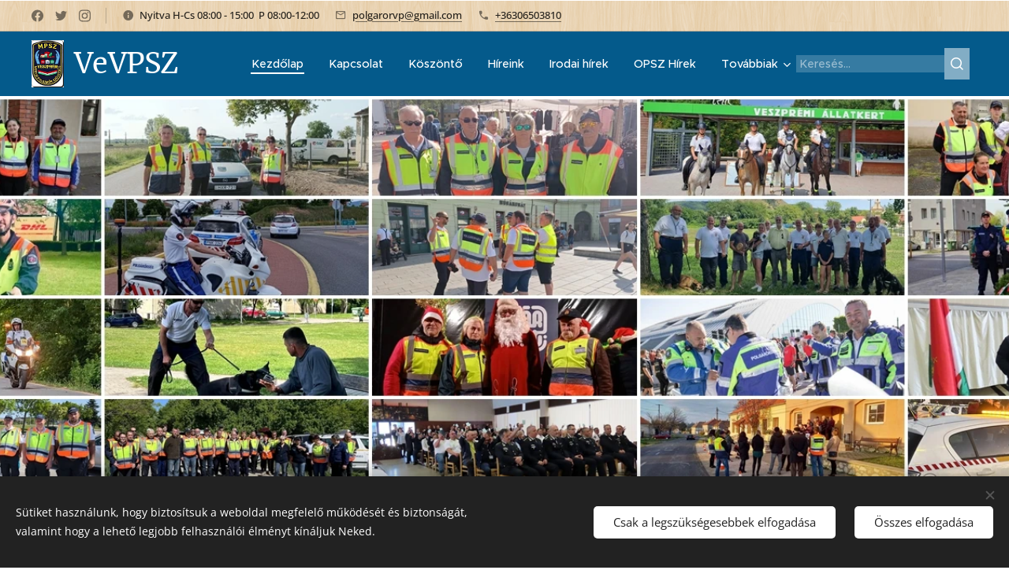

--- FILE ---
content_type: text/html; charset=UTF-8
request_url: https://www.vevpsz.hu/
body_size: 41540
content:
<!DOCTYPE html>
<html class="no-js" prefix="og: https://ogp.me/ns#" lang="hu">
<head><link rel="preconnect" href="https://duyn491kcolsw.cloudfront.net" crossorigin><link rel="preconnect" href="https://fonts.gstatic.com" crossorigin><meta charset="utf-8"><link rel="shortcut icon" href="https://cadcfa4fcd.clvaw-cdnwnd.com/914ea860151058e7cced94e203c2597d/200000029-7bc647bc67/1538422253-3.jpg?ph=cadcfa4fcd"><link rel="apple-touch-icon" href="https://cadcfa4fcd.clvaw-cdnwnd.com/914ea860151058e7cced94e203c2597d/200000029-7bc647bc67/1538422253-3.jpg?ph=cadcfa4fcd"><link rel="icon" href="https://cadcfa4fcd.clvaw-cdnwnd.com/914ea860151058e7cced94e203c2597d/200000029-7bc647bc67/1538422253-3.jpg?ph=cadcfa4fcd">
    <meta http-equiv="X-UA-Compatible" content="IE=edge">
    <title>Veszprém Vármegyei Polgárőrségek Szövetsége</title>
    <meta name="viewport" content="width=device-width,initial-scale=1">
    <meta name="msapplication-tap-highlight" content="no">
    
    <link href="https://duyn491kcolsw.cloudfront.net/files/0r/0rk/0rklmm.css?ph=cadcfa4fcd" media="print" rel="stylesheet">
    <link href="https://duyn491kcolsw.cloudfront.net/files/2e/2e5/2e5qgh.css?ph=cadcfa4fcd" media="screen and (min-width:100000em)" rel="stylesheet" data-type="cq" disabled>
    <link rel="stylesheet" href="https://duyn491kcolsw.cloudfront.net/files/41/41k/41kc5i.css?ph=cadcfa4fcd"><link rel="stylesheet" href="https://duyn491kcolsw.cloudfront.net/files/3b/3b2/3b2e8e.css?ph=cadcfa4fcd" media="screen and (min-width:37.5em)"><link rel="stylesheet" href="https://duyn491kcolsw.cloudfront.net/files/2v/2vp/2vpyx8.css?ph=cadcfa4fcd" data-wnd_color_scheme_file=""><link rel="stylesheet" href="https://duyn491kcolsw.cloudfront.net/files/34/34q/34qmjb.css?ph=cadcfa4fcd" data-wnd_color_scheme_desktop_file="" media="screen and (min-width:37.5em)" disabled=""><link rel="stylesheet" href="https://duyn491kcolsw.cloudfront.net/files/1j/1jo/1jorv9.css?ph=cadcfa4fcd" data-wnd_additive_color_file=""><link rel="stylesheet" href="https://duyn491kcolsw.cloudfront.net/files/0a/0a5/0a5rvp.css?ph=cadcfa4fcd" data-wnd_typography_file=""><link rel="stylesheet" href="https://duyn491kcolsw.cloudfront.net/files/2e/2el/2el9j5.css?ph=cadcfa4fcd" data-wnd_typography_desktop_file="" media="screen and (min-width:37.5em)" disabled=""><script>(()=>{let e=!1;const t=()=>{if(!e&&window.innerWidth>=600){for(let e=0,t=document.querySelectorAll('head > link[href*="css"][media="screen and (min-width:37.5em)"]');e<t.length;e++)t[e].removeAttribute("disabled");e=!0}};t(),window.addEventListener("resize",t),"container"in document.documentElement.style||fetch(document.querySelector('head > link[data-type="cq"]').getAttribute("href")).then((e=>{e.text().then((e=>{const t=document.createElement("style");document.head.appendChild(t),t.appendChild(document.createTextNode(e)),import("https://duyn491kcolsw.cloudfront.net/client/js.polyfill/container-query-polyfill.modern.js").then((()=>{let e=setInterval((function(){document.body&&(document.body.classList.add("cq-polyfill-loaded"),clearInterval(e))}),100)}))}))}))})()</script>
<link rel="preload stylesheet" href="https://duyn491kcolsw.cloudfront.net/files/2m/2m8/2m8msc.css?ph=cadcfa4fcd" as="style"><meta name="description" content="Üdvözölöm a Veszprém Vármegyei Polgárőrségek Szövetsége honlapján."><meta name="keywords" content=""><meta name="generator" content="Webnode 2"><meta name="apple-mobile-web-app-capable" content="no"><meta name="apple-mobile-web-app-status-bar-style" content="black"><meta name="format-detection" content="telephone=no">

<meta name="google-site-verification" content="0ezaHVXUZ6En78BG5avhGG3rDI62Kyds3FSL0fcIxsQ" /><meta property="og:url" content="https://www.vevpsz.hu/"><meta property="og:title" content="Veszprém Vármegyei Polgárőrségek Szövetsége"><meta property="og:type" content="article"><meta property="og:description" content="Üdvözölöm a Veszprém Vármegyei Polgárőrségek Szövetsége honlapján."><meta property="og:site_name" content="Veszprém Vármegyei Polgárőrségek Szövetsége"><meta property="og:image" content="https://cadcfa4fcd.clvaw-cdnwnd.com/914ea860151058e7cced94e203c2597d/200004083-2014520147/700/konf-fejlec-1500px.jpeg?ph=cadcfa4fcd"><meta property="og:article:published_time" content="2026-01-06T00:00:00+0100"><meta name="robots" content="index,follow"><link rel="canonical" href="https://www.vevpsz.hu/"><script>window.checkAndChangeSvgColor=function(c){try{var a=document.getElementById(c);if(a){c=[["border","borderColor"],["outline","outlineColor"],["color","color"]];for(var h,b,d,f=[],e=0,m=c.length;e<m;e++)if(h=window.getComputedStyle(a)[c[e][1]].replace(/\s/g,"").match(/^rgb[a]?\(([0-9]{1,3}),([0-9]{1,3}),([0-9]{1,3})/i)){b="";for(var g=1;3>=g;g++)b+=("0"+parseInt(h[g],10).toString(16)).slice(-2);"0"===b.charAt(0)&&(d=parseInt(b.substr(0,2),16),d=Math.max(16,d),b=d.toString(16)+b.slice(-4));f.push(c[e][0]+"="+b)}if(f.length){var k=a.getAttribute("data-src"),l=k+(0>k.indexOf("?")?"?":"&")+f.join("&");a.src!=l&&(a.src=l,a.outerHTML=a.outerHTML)}}}catch(n){}};</script></head>
<body class="l wt-home l-default l-d-none b-btn-sq b-btn-s-l b-btn-dn b-btn-bw-1 img-d-n img-t-o img-h-z line-solid b-e-ds lbox-d c-s-n  wnd-s-b hb-on  wnd-fe"><noscript>
				<iframe
				 src="https://www.googletagmanager.com/ns.html?id=GTM-542MMSL"
				 height="0"
				 width="0"
				 style="display:none;visibility:hidden"
				 >
				 </iframe>
			</noscript>

<div class="wnd-page l-page cs-gray ac-none t-t-fs-m t-t-fw-m t-t-sp-n t-t-d-n t-s-fs-m t-s-fw-m t-s-sp-n t-s-d-n t-p-fs-m t-p-fw-m t-p-sp-n t-h-fs-m t-h-fw-s t-h-sp-n t-bq-fs-m t-bq-fw-m t-bq-sp-n t-bq-d-q t-btn-fw-l t-nav-fw-l t-pd-fw-s t-nav-tt-n">
    <div class="l-w t cf t-22">
        <div class="l-bg cf">
            <div class="s-bg-l">
                
                
            </div>
        </div>
        <header class="l-h cf">
            <div class="sw cf">
	<div class="sw-c cf"><section class="s s-hb cf sc-ml wnd-background-pattern  wnd-w-max wnd-hbs-on wnd-hbi-on wnd-hbi-news-on">
	<div class="s-w cf">
		<div class="s-o cf">
			<div class="s-bg cf">
                <div class="s-bg-l wnd-background-pattern  bgpos-center-center bgatt-scroll" style="background-image:url('https://duyn491kcolsw.cloudfront.net/files/1v/1v8/1v8qdj.png?ph=cadcfa4fcd')">
                    
                    
                </div>
			</div>
			<div class="s-c">
                <div class="s-hb-c cf">
                    <div class="hb-si">
                        <div class="si">
    <div class="si-c"><a href="https://www.facebook.com/VeMPSZ/" target="_blank" rel="noreferrer" title="Facebook"><svg xmlns="https://www.w3.org/2000/svg" viewBox="0 0 24 24" height="18px" width="18px"><path d="M24 12.073c0-6.627-5.373-12-12-12s-12 5.373-12 12c0 5.99 4.388 10.954 10.125 11.854v-8.385H7.078v-3.47h3.047V9.43c0-3.007 1.792-4.669 4.533-4.669 1.312 0 2.686.235 2.686.235v2.953H15.83c-1.491 0-1.956.925-1.956 1.874v2.25h3.328l-.532 3.47h-2.796v8.385C19.612 23.027 24 18.062 24 12.073z" fill="#bebebe"></path></svg></a><a href="https://twitter.com/webnode" target="_blank" rel="noreferrer" title="Twitter"><svg xmlns="https://www.w3.org/2000/svg" viewBox="0 0 24 24" height="18px" width="18px"><path d="M23.953 4.57a10 10 0 01-2.825.775 4.958 4.958 0 002.163-2.723c-.951.555-2.005.959-3.127 1.184a4.92 4.92 0 00-8.384 4.482C7.69 8.095 4.067 6.13 1.64 3.162a4.822 4.822 0 00-.666 2.475c0 1.71.87 3.213 2.188 4.096a4.904 4.904 0 01-2.228-.616v.06a4.923 4.923 0 003.946 4.827 4.996 4.996 0 01-2.212.085 4.936 4.936 0 004.604 3.417 9.867 9.867 0 01-6.102 2.105c-.39 0-.779-.023-1.17-.067a13.995 13.995 0 007.557 2.209c9.053 0 13.998-7.496 13.998-13.985 0-.21 0-.42-.015-.63A9.935 9.935 0 0024 4.59z" fill="#bebebe"></path></svg></a><a href="https://www.instagram.com/webnode_ag/" target="_blank" rel="noreferrer" title="Instagram"><svg viewBox="0 0 24 24" xmlns="https://www.w3.org/2000/svg" height="18px" width="18px"><path d="M12 0C8.74 0 8.333.015 7.053.072 5.775.132 4.905.333 4.14.63c-.789.306-1.459.717-2.126 1.384S.935 3.35.63 4.14C.333 4.905.131 5.775.072 7.053.012 8.333 0 8.74 0 12s.015 3.667.072 4.947c.06 1.277.261 2.148.558 2.913a5.885 5.885 0 001.384 2.126A5.868 5.868 0 004.14 23.37c.766.296 1.636.499 2.913.558C8.333 23.988 8.74 24 12 24s3.667-.015 4.947-.072c1.277-.06 2.148-.262 2.913-.558a5.898 5.898 0 002.126-1.384 5.86 5.86 0 001.384-2.126c.296-.765.499-1.636.558-2.913.06-1.28.072-1.687.072-4.947s-.015-3.667-.072-4.947c-.06-1.277-.262-2.149-.558-2.913a5.89 5.89 0 00-1.384-2.126A5.847 5.847 0 0019.86.63c-.765-.297-1.636-.499-2.913-.558C15.667.012 15.26 0 12 0zm0 2.16c3.203 0 3.585.016 4.85.071 1.17.055 1.805.249 2.227.415.562.217.96.477 1.382.896.419.42.679.819.896 1.381.164.422.36 1.057.413 2.227.057 1.266.07 1.646.07 4.85s-.015 3.585-.074 4.85c-.061 1.17-.256 1.805-.421 2.227a3.81 3.81 0 01-.899 1.382 3.744 3.744 0 01-1.38.896c-.42.164-1.065.36-2.235.413-1.274.057-1.649.07-4.859.07-3.211 0-3.586-.015-4.859-.074-1.171-.061-1.816-.256-2.236-.421a3.716 3.716 0 01-1.379-.899 3.644 3.644 0 01-.9-1.38c-.165-.42-.359-1.065-.42-2.235-.045-1.26-.061-1.649-.061-4.844 0-3.196.016-3.586.061-4.861.061-1.17.255-1.814.42-2.234.21-.57.479-.96.9-1.381.419-.419.81-.689 1.379-.898.42-.166 1.051-.361 2.221-.421 1.275-.045 1.65-.06 4.859-.06l.045.03zm0 3.678a6.162 6.162 0 100 12.324 6.162 6.162 0 100-12.324zM12 16c-2.21 0-4-1.79-4-4s1.79-4 4-4 4 1.79 4 4-1.79 4-4 4zm7.846-10.405a1.441 1.441 0 01-2.88 0 1.44 1.44 0 012.88 0z" fill="#bebebe"></path></svg></a></div>
</div>
                    </div>
                    <div class="hb-ci">
                        <div class="ci">
    <div class="ci-c" data-placeholder="Elérhetőségek"><div class="ci-news"><span>Nyitva H-Cs 08:00 - 15:00&nbsp; P 08:00-12:00 </span></div><div class="ci-mail"><span><a href="mailto:polgarorvp@gmail.com">polgarorvp@gmail.com</a></span></div><div class="ci-phone"><span><a href="tel:+36306503810">+36306503810</a></span></div></div>
</div>
                    </div>
                    <div class="hb-ccy">
                        
                    </div>
                    <div class="hb-lang">
                        
                    </div>
                </div>
			</div>
		</div>
	</div>
</section><section data-space="true" class="s s-hn s-hn-default wnd-mt-classic wnd-na-c logo-classic sc-m wnd-background-solid  wnd-w-max wnd-nh-m wnd-nav-sticky menu-default-underline-grow">
	<div class="s-w">
		<div class="s-o">

			<div class="s-bg">
                <div class="s-bg-l" style="background-color:#045A8B">
                    
                    
                </div>
			</div>

			<div class="h-w h-f wnd-fixed">

				<div class="n-l">
					<div class="s-c menu-nav">
						<div class="logo-block">
							<div class="b b-l logo logo-default logo-nb merriweather logo-36 b-ls-l wnd-logo-with-text wnd-iar-1-1" id="wnd_LogoBlock_68798075" data-wnd_mvc_type="wnd.fe.LogoBlock">
	<div class="b-l-c logo-content">
		

			<div class="b-l-image logo-image">
				<div class="b-l-image-w logo-image-cell">
                    <picture><source type="image/webp" srcset="https://cadcfa4fcd.clvaw-cdnwnd.com/914ea860151058e7cced94e203c2597d/200000005-4713247135/450/1538422253.webp?ph=cadcfa4fcd 163w, https://cadcfa4fcd.clvaw-cdnwnd.com/914ea860151058e7cced94e203c2597d/200000005-4713247135/700/1538422253.webp?ph=cadcfa4fcd 163w, https://cadcfa4fcd.clvaw-cdnwnd.com/914ea860151058e7cced94e203c2597d/200000005-4713247135/1538422253.webp?ph=cadcfa4fcd 163w" sizes="(min-width: 600px) 450px, (min-width: 360px) calc(100vw * 0.8), 100vw" ><img src="https://cadcfa4fcd.clvaw-cdnwnd.com/914ea860151058e7cced94e203c2597d/200000004-3757e37580/1538422253.jpg?ph=cadcfa4fcd" alt="" width="163" height="237" class="wnd-logo-img" ></picture>
				</div>
			</div>

			

			<div class="b-l-br logo-br"></div>

			<div class="b-l-text logo-text-wrapper">
				<div class="b-l-text-w logo-text">
					<span class="b-l-text-c logo-text-cell">VeVPSZ</span>
				</div>
			</div>

		
	</div>
</div>
						</div>

						<div id="menu-slider">
							<div id="menu-block">
								<nav id="menu"><div class="menu-font menu-wrapper">
	<a href="#" class="menu-close" rel="nofollow" title="Close Menu"></a>
	<ul role="menubar" aria-label="Menü" class="level-1">
		<li role="none" class="wnd-active   wnd-homepage">
			<a class="menu-item" role="menuitem" href="/home/"><span class="menu-item-text">Kezdőlap</span></a>
			
		</li><li role="none">
			<a class="menu-item" role="menuitem" href="/kapcsolat/"><span class="menu-item-text">Kapcsolat</span></a>
			
		</li><li role="none">
			<a class="menu-item" role="menuitem" href="/koszonto/"><span class="menu-item-text">Köszöntő</span></a>
			
		</li><li role="none">
			<a class="menu-item" role="menuitem" href="/hireink/"><span class="menu-item-text">Híreink</span></a>
			
		</li><li role="none">
			<a class="menu-item" role="menuitem" href="/irodai-hirek/"><span class="menu-item-text">Irodai hírek</span></a>
			
		</li><li role="none">
			<a class="menu-item" role="menuitem" href="/opsz-hirek/"><span class="menu-item-text">OPSZ Hírek</span></a>
			
		</li><li role="none">
			<a class="menu-item" role="menuitem" href="/tagozati-hirek/"><span class="menu-item-text">Tagozati Hírek</span></a>
			
		</li><li role="none">
			<a class="menu-item" role="menuitem" href="/rendorsegi-hirek/"><span class="menu-item-text">Rendőrségi Hírek</span></a>
			
		</li><li role="none">
			<a class="menu-item" role="menuitem" href="/dokumentumok/"><span class="menu-item-text">Dokumentumok</span></a>
			
		</li><li role="none">
			<a class="menu-item" role="menuitem" href="/oktatasi-anyagok/"><span class="menu-item-text">Oktatási anyagok</span></a>
			
		</li><li role="none">
			<a class="menu-item" role="menuitem" href="/kepgaleria/"><span class="menu-item-text">Képgaléria</span></a>
			
		</li><li role="none">
			<a class="menu-item" role="menuitem" href="/gyaszhirek/"><span class="menu-item-text">Gyászhírek</span></a>
			
		</li><li role="none">
			<a class="menu-item" role="menuitem" href="/valasztasi-informaciok/"><span class="menu-item-text">Választási információk</span></a>
			
		</li>
	</ul>
	<span class="more-text">Továbbiak</span>
</div></nav>
							</div>
						</div>

						<div class="cart-and-mobile">
							<div class="search">
    <div class="search-app"></div>
</div>
							

							<div id="menu-mobile">
								<a href="#" id="menu-submit"><span></span>Menü</a>
							</div>
						</div>

					</div>
				</div>

			</div>

		</div>
	</div>
</section></div>
</div>
        </header>
        <main class="l-m cf">
            <div class="sw cf">
	<div class="sw-c cf"><section class="s s-hm s-hm-no-claim cf sc-m wnd-background-image  wnd-w-max wnd-s-normal wnd-h-full wnd-nh-m wnd-p-cc hn-default">
	<div class="s-w cf">
		<div class="s-o cf">
			<div class="s-bg">
				<div class="s-bg-l wnd-background-image fx-none bgatt-scroll bgpos-center-center">
                    <picture><source type="image/webp" srcset="https://cadcfa4fcd.clvaw-cdnwnd.com/914ea860151058e7cced94e203c2597d/200005985-666d8666db/700/3-60.webp?ph=cadcfa4fcd 700w, https://cadcfa4fcd.clvaw-cdnwnd.com/914ea860151058e7cced94e203c2597d/200005985-666d8666db/3-60.webp?ph=cadcfa4fcd 1600w, https://cadcfa4fcd.clvaw-cdnwnd.com/914ea860151058e7cced94e203c2597d/200005985-666d8666db/3-60.webp?ph=cadcfa4fcd 2x" sizes="100vw" ><img src="https://cadcfa4fcd.clvaw-cdnwnd.com/914ea860151058e7cced94e203c2597d/200005984-16d9c16d9f/3-04.jpeg?ph=cadcfa4fcd" width="1600" height="600" alt="" fetchpriority="high" ></picture>
					
				</div>
			</div>
			<div class="h-c s-c"></div>
			<a href="#mediaArrow" class="media-arrow" aria-label="Scroll to the content"></a>
		</div>
	</div>
	<div id="mediaArrow"></div>

	<script>(()=>{const e=()=>{document.querySelector(".media-arrow").style.display=1===document.querySelector(".l-m .sw-c").children.length?"none":"block"};document.addEventListener("DOMContentLoaded",e),document.addEventListener("wnd-content-change",e)})()</script>
</section><section class="s s-basic cf sc-ml wnd-background-pattern  wnd-w-max wnd-s-normal wnd-h-auto">
	<div class="s-w cf">
		<div class="s-o s-fs cf">
			<div class="s-bg cf">
				<div class="s-bg-l wnd-background-pattern  bgpos-center-center bgatt-scroll" style="background-image:url('https://duyn491kcolsw.cloudfront.net/files/02/02e/02ei6g.png?ph=cadcfa4fcd')">
                    
					
				</div>
			</div>
			<div class="s-c s-fs cf">
				<div class="ez cf">
	<div class="ez-c"><div class="cw cf">
	<div class="cw-c cf"><div class="c cf" style="width:35.073%;">
	<div class="c-c cf"><div class="b b-html b-s">
	<div class="b-c">
		<iframe width="468" height="60" frameborder="0" src="https://koponyeg.hu/add-on-embed?w=468&amp;r=2&amp;c=light"></iframe>
	</div>
</div></div>
</div><div class="c cf" style="width:40.177%;">
	<div class="c-c cf"><div class="b b-text cf">
	<div class="b-c b-text-c b-s b-s-t60 b-s-b60 b-cs cf"></div>
</div><div class="b b-html b-s">
	<div class="b-c">
		<script language="JavaScript">
function initArray() {
  this.length = initArray.arguments.length
  for (var i = 0; i < this.length; i++)
  this[i+1] = initArray.arguments[i];
}

function havinev(ev, ho, nap) {
if (ho==1)
  { var napok = new initArray("Újév, Fruzsina", "Ábel", "Genovéva, Benjámin", "Titusz, Leona",
    "Simon", "Boldizsár", "Attila, Ramóna", "Gyöngyvér", "Marcell",
    "Melánia", "Ágota", "Ernő", "Veronika", "Bódog", "Lóránt, Loránd",
    "Gusztáv", "Antal, Antónia", "Piroska", "Sára, Márió", "Fábián, Sebestyén",
    "Ágnes", "Vince, Artúr", "Zelma, Rajmund", "Timót", "Pál", "Vanda, Paula",
    "Angelika", "Károly, Karola", "Adél", "Martina, Gerda", "Marcella", "Ignác") }
if (ho==2)
  if ((ev!=2000) && (ev!=2004) && ev!=1996)
    { var napok=new initArray("Ignác", "Karolina, Aida", "Balázs", "Ráhel, Csenge", "Ágota, Ingrid",
    "Dorottya, Dóra", "Tódor, Rómeó", "Aranka", "Abigél, Alex", "Elvira",
    "Bertold, Marietta", "Lívia, Lídia", "Ella, Linda", "Bálint, Valentin",
    "Kolos, Georgina", "Julianna, Lilla", "Donát", "Bernadett", "Zsuzsanna",
    "Aladár, Álmos", "Eleonóra", "Gerzson", "Alfréd",
    "Mátyás", "Géza", "Edina", "Ákos, Bátor", "Elemér", "Albin")  }
     else
    { var napok=new initArray("Ignác", "Karolina, Aida", "Balázs", "Ráhel, Csenge", "Ágota, Ingrid",
    "Dorottya, Dóra", "Tódor, Rómeó", "Aranka", "Abigél, Alex", "Elvira",
    "Bertold, Marietta", "Lívia, Lídia", "Ella, Linda", "Bálint, Valentin",
    "Kolos, Georgina", "Julianna, Lilla", "Donát", "Bernadett", "Zsuzsanna",
    "Aladár, Álmos", "Eleonóra", "Gerzson", "Alfréd",
    "Szőkőnap", "Mátyás", "Géza", "Edina", "Ákos, Bátor", "Elemér", "Albin") }
if (ho==3)
  { var napok=new initArray("Albin", "Lujza", "Kornélia", "Kázmér", "Adorján, Adrián", "Leonóra, Inez",
    "Tamás", "Nemz.Nőnap, Zoltán", "Franciska, Fanni", "Ildikó", "Szilárd",
    "Gergely", "Krisztián, Ajtony", "Matild", "Nemzeti Ünnep, Kristóf",
    "Henrietta", "Gertrúd, Patrik", "Sándor, Ede", "József, Bánk", "Klaudia",
    "Benedek", "Beáta, Izolda", "Emőke", "Gábor, Karina", "Irén, Irisz",
    "Emánuel", "Hajnalka", "Gedeon, Johanna", "Auguszta", "Zalán", "Árpád", "Hugó") }
if (ho==4)
  { var napok=new initArray("Hugó", "Áron", "Buda, Richárd", "Izidor", "Vince", "Vilmos, Bíborka",
    "Herman", "Dénes", "Erhard", "Zsolt", "Leó, Szaniszló", "Gyula", "Ida",
    "Tibor", "Anasztázia, Tas", "Csongor", "Rudolf", "Andrea, Ilma", "Emma",
    "Tivadar", "Konrád", "Csilla, Noémi", "Béla", "György", "Márk", "Ervin",
    "Zita", "Valéria", "Péter", "Katalin, Kitti", "Munka Ünnepe, Fülöp, Jakab")}
if (ho==5)
  { var napok=new initArray("Munka Ünnepe , Fülöp, Jakab", "Zsigmond", "Tímea, Irma", "Mónika, Flórián",
    "Györgyi", "Ivett, Frida", "Gizella", "Mihály", "Gergely", "Ármin, Pálma",
    "Ferenc", "Pongrác", "Szervác, Imola", "Bonifác", "Zsófia, Szonja",
    "Mózes, Botond", "Paszkál", "Erik, Alexandra", "Ivó, Milán",
    "Bernát, Felícia", "Konstantin", "Júlia, Rita", "Dezső", "Eszter, Eliza",
    "Orbán", "Fülöp, Evelin", "Hella", "Emil, Csanád", "Magdolna",
    "Janka, Zsanett", "Angéla, Petronella", "Tünde")}
if (ho==6)
  { var napok=new initArray("Tünde", "Kármen, Anita", "Klotild", "Bulcsú", "Fatime", "Norbert, Cintia",
    "Róbert", "Medárd", "Félix", "Margit, Gréta", "Barnabás", "Villő",
    "Antal, Anett", "Vazul", "Jolán, Vid", "Jusztin", "Laura, Alida",
    "Arnold, Levente", "Gyárfás", "Rafael", "Alajos, Leila", "Paulina",
    "Zoltán", "Iván", "Vilmos", "János, Pál", "László", "Levente, Irén",
    "Péter, Pál", "Pál", "Tihamér") }
if (ho==7)
  { var napok=new initArray("Tihamér, Annamária", "Ottó", "Kornél, Soma", "Ulrik", "Emese, Sarolta",
    "Csaba", "Appolónia", "Ellák", "Lukrécia", "Amália", "Nóra, Lili",
    "Izabella, Dalma", "Jenő", "Őrs, Stella", "Henrik, Roland", "Valter",
    "Endre, Elek", "Frigyes", "Emília", "Illés", "Dániel, Daniella",
    "Magdolna", "Lenke", "Kinga, Kincső", "Kristóf, Jakab", "Anna, Anikó",
    "Olga, Liliána", "Szabolcs", "Márta, Flóra", "Judit, Xénia", "Oszkár", "Boglárka")}
if (ho==8)
  { var napok=new initArray("Boglárka", "Lehel", "Hermina", "Domonkos, Dominika", "Krisztina",
    "Berta, Bettina", "Ibolya", "László", "Emőd", "Lörinc",
    "Zsuzsanna, Tiborc", "Klára", "Ipoly", "Marcell", "Mária", "Ábrahám",
    "Jácint", "Ilona", "Huba", "Alkotmány Ünnepe, István", "Sámuel, Hajna",
    "Menyhért, Mirjam", "Bence", "Bertalan", "Lajos, Patrícia", "Izsó",
    "Gáspár", "Ágoston", "Beatrix, Erna", "Rózsa", "Erika, Bella", "Egyed, Egon")}
if (ho==9)
  { var napok= new initArray("Egyed, Egon", "Rebeka, Dorina", "Hilda", "Rozália", "Viktor, Lőrinc",
    "Zakariás", "Regina", "Mária, Adrienn", "Ádám", "Nikolett, Hunor",
    "Teodóra", "Mária", "Kornél", "Szeréna, Roxána", "Enikő, Melitta", "Edit",
    "Zsófia", "Diána", "Vilhelmina", "Friderika", "Máté, Mirella", "Móric",
    "Tekla", "Gellért, Mercédesz", "Eufrozina, Kende", "Jusztina", "Adalbert",
    "Vencel", "Mihály", "Jeromos", "Malvin")}
if (ho==10)
  { var napok= new initArray("Malvin", "Petra", "Helga", "Ferenc", "Aurél", "Brúnó, Renáta", "Amália",
    "Koppány", "Dénes", "Gedeon", "Brigitta", "Miksa", "Kálmán, Ede", "Helén",
    "Teréz", "Gál", "Hedvig", "Lukács", "Nándor", "Vendel", "Orsolya", "Előd",
    "Köztársaság kikiált., Gyöngyi", "Salamon", "Blanka, Bianka", "Dömötör",
    "Szabina", "Simon, Szimonetta", "Nárcisz", "Alfonz", "Farkas", "Marianna")}
if (ho==11)
  { var napok=new initArray("Marianna", "Achilles", "Győző", "Károly", "Imre", "Lénárd", "Rezső",
    "Zsombor", "Tivadar", "Réka", "Márton", "Jónás, Renátó", "Szilvia",
    "Aliz", "Albert, Lipót", "Ödön", "Hortenzia, Gergő", "Jenő", "Erzsébet",
    "Jolán", "Olivér", "Cecília", "Kelemen, Klementina", "Emma", "Katalin",
    "Virág", "Virgil", "Stefánia", "Taksony", "András, Andor", "Elza")}
if (ho==12)
  { var napok=new initArray("Elza", "Melinda, Vivien", "Ferenc, Olívia", "Borbála, Barbara", "Vilma",
    "Miklós", "Ambrus", "Mária", "Natália", "Judit", "Árpád", "Gabriella",
    "Luca, Otília", "Szilárda", "Valér", "Etelka, Aletta", "Lázár, Olimpia",
    "Auguszta", "Viola", "Teofil", "Tamás", "Zéno", "Viktória", "Ádám, Éva",
    "Karácsony, Eugénia", "Karácsony, István", "János", "Kamilla",
    "Tamás, Tamara", "Dávid", "Szilveszter", "Újév, Fruzsina")}
return napok[nap];
}

function honev(ho) {
var month = new initArray("január", "február", "március", "április", "május", "június", "július", "augusztus", "szeptember", "október", "november", "december");
return month[ho];
}

function napnev(szam) {
var napok = new initArray("vasárnap", "hétfő", "kedd", "szerda", "csütörtök", "péntek", "szombat", "vasárnap")
return napok[szam];
}

var ido = new Date()
  var ev = ido.getYear()
if (ev<2000) ev=ev+1900
  var ho = ido.getMonth()+1
  var nap = ido.getDate()

document.writeln('<font color="" face="ms sans serif, arial, verdana" size="3"><b>' + ev + '. ' + honev(ho) + ' ' + nap + '. ' + napnev(ido.getDay()+1) + ', Ma <font color=""> ' + havinev(ev, ho, nap) + '</font>, holnap<font color=""> ' + havinev(ev,ho, nap+1) + '</font> ünnepli a névnapját.</b></font>')
</script>

	</div>
</div></div>
</div><div class="c cf" style="width:24.75%;">
	<div class="c-c cf"><div class="b b-html b-s">
	<div class="b-c">
		<a href="https://time.is/Székesfehérvár" id="time_is_link" rel="nofollow" style="font-size:26px">  </a>
<span id="_z708" style="font-size:26px"></span>
<script src="//widget.time.is/t.js"></script>
<script>
time_is_widget.init({_z708:{id:"Székesfehérvár_z708"}});
</script>
	</div>
</div></div>
</div></div>
</div><div class="b b-s b-hr-line line-auto">
    <hr class="line-style line-color">
</div><div class="b b-html b-s">
	<div class="b-c">
		<marquee><font size="7">Üdvözöljük a Veszprém Vármegyei Polgárőrségek Szövetsége honlapján! </font></marquee>

	</div>
</div><div class="b-img b-img-link b b-s cf wnd-orientation-landscape wnd-type-image img-s-n" style="margin-left:0.06%;margin-right:0.06%;" id="wnd_ImageBlock_50730">
    <a class="b-img-a" title="" href="https://opsz.hu/konfliktuskezeles-szolgalatban-civil-taktikak/" target="_blank">
        <div class="b-img-w">
            <div class="b-img-c" style="padding-bottom:10%;text-align:center;">
                <picture><source type="image/webp" srcset="https://cadcfa4fcd.clvaw-cdnwnd.com/914ea860151058e7cced94e203c2597d/200004084-e81c9e81cb/450/konf-fejlec-1500px.webp?ph=cadcfa4fcd 450w, https://cadcfa4fcd.clvaw-cdnwnd.com/914ea860151058e7cced94e203c2597d/200004084-e81c9e81cb/700/konf-fejlec-1500px.webp?ph=cadcfa4fcd 700w, https://cadcfa4fcd.clvaw-cdnwnd.com/914ea860151058e7cced94e203c2597d/200004084-e81c9e81cb/konf-fejlec-1500px.webp?ph=cadcfa4fcd 1500w" sizes="100vw" ><img id="wnd_ImageBlock_50730_img" src="https://cadcfa4fcd.clvaw-cdnwnd.com/914ea860151058e7cced94e203c2597d/200004083-2014520147/konf-fejlec-1500px.jpeg?ph=cadcfa4fcd" alt="" width="1500" height="150" loading="lazy" style="top:0%;left:0%;width:100%;height:100%;position:absolute;" ></picture>
				</div>
            
	    </div>
    </a>
</div></div>
</div>
			</div>
		</div>
	</div>
</section><section class="s s-basic cf sc-ml wnd-background-pattern  wnd-w-max wnd-s-normal wnd-h-auto">
	<div class="s-w cf">
		<div class="s-o s-fs cf">
			<div class="s-bg cf">
				<div class="s-bg-l wnd-background-pattern  bgpos-center-center bgatt-scroll" style="background-image:url('https://duyn491kcolsw.cloudfront.net/files/02/02e/02ei6g.png?ph=cadcfa4fcd')">
                    
					
				</div>
			</div>
			<div class="s-c s-fs cf">
				<div class="ez cf">
	<div class="ez-c"><div class="cw cf">
	<div class="cw-c cf"><div class="c cf" style="width:69.488%;">
	<div class="c-c cf"><div class="b b-text cf">
	<div class="b-c b-text-c b-s b-s-t60 b-s-b60 b-cs cf"><h2 class="wnd-align-center"><strong><font class="wnd-font-size-120">Köszöntő</font></strong></h2></div>
</div><div class="b b-s b-hr-line line-auto">
    <hr class="line-style line-color">
</div><div class="b b-text cf">
	<div class="b-c b-text-c b-s b-s-t60 b-s-b60 b-cs cf"><p class="wnd-align-center" id="wnd_TextBlock_24705_inner_0" data-wnd_is_separable="1" data-wnd_separable_index="0" data-wnd_separable_id="wnd_TextBlock_24705"><strong>Tisztelt
Látogató!</strong></p>
</div>
</div><div class="b b-text cf">
	<div class="b-c b-text-c b-s b-s-t60 b-s-b60 b-cs cf">
<p class="wnd-align-center" id="wnd_TextBlock_24705_inner_1" data-wnd_is_separable="1" data-wnd_separable_index="1" data-wnd_separable_id="wnd_TextBlock_24705"><strong>Üdvözölöm
a Veszprém Vármegyei Polgárőrségek Szövetsége honlapján.</strong></p></div>
</div><div class="b-img b-img-default b b-s cf wnd-orientation-landscape wnd-type-image wnd-float-left img-s-n" style="margin-left:0;margin-right:0;float:left;clear:both;width:33%;" id="wnd_ImageBlock_96499">
	<div class="b-img-w">
		<div class="b-img-c" style="padding-bottom:94.93%;text-align:center;">
            <picture><source type="image/webp" srcset="https://cadcfa4fcd.clvaw-cdnwnd.com/914ea860151058e7cced94e203c2597d/200005727-bb387bb389/450/K%C3%A9perny%C5%91k%C3%A9p%202025-04-10%20191038.webp?ph=cadcfa4fcd 450w, https://cadcfa4fcd.clvaw-cdnwnd.com/914ea860151058e7cced94e203c2597d/200005727-bb387bb389/700/K%C3%A9perny%C5%91k%C3%A9p%202025-04-10%20191038.webp?ph=cadcfa4fcd 513w, https://cadcfa4fcd.clvaw-cdnwnd.com/914ea860151058e7cced94e203c2597d/200005727-bb387bb389/K%C3%A9perny%C5%91k%C3%A9p%202025-04-10%20191038.webp?ph=cadcfa4fcd 513w" sizes="(min-width: 600px) calc(100vw * 0.75), 100vw" ><img id="wnd_ImageBlock_96499_img" src="https://cadcfa4fcd.clvaw-cdnwnd.com/914ea860151058e7cced94e203c2597d/200005726-c47f0c47f2/K%C3%A9perny%C5%91k%C3%A9p%202025-04-10%20191038.jpeg?ph=cadcfa4fcd" alt="" width="513" height="487" loading="lazy" style="top:0%;left:0%;width:100%;height:100%;position:absolute;" ></picture>
			</div>
		
	</div>
</div><div class="b b-text cf">
	<div class="b-c b-text-c b-s b-s-t60 b-s-b60 b-cs cf"><p class=""><strong>Takács Béla </strong>vagyok a Veszprém Vármegyei Polgárőrségek
Szövetségének újonnan megválasztott elnöke. </p>
<p class="">Magam és a Vármegyei Szövetség minden tagja azon dolgozik,
hogy egy sikeres, eredményekben gazdag, a társadalomban megbecsült polgárőr
mozgalmat építsünk.</p>
A Vármegyében 105
egyesület 2200 tagja éves szinten 212.111 óra önkéntes bűnmegelőző munkát
végez. 
A Vármegyei egyesületekben működő kutyás és lovas tagozatok mind a
előrelépés irányát adják. A technikai fejlődés a szövetségnél is kimutatható,
sok egyesület rendelkezik "Drón-nal", illetve támogattuk a Drón pilóta
jogosítvány megszerzését az egyesületeknek.<p><br></p></div>
</div><div class="b b-s b-s-t150 b-s-b150 b-btn b-btn-1 wnd-align-center">
	<div class="b-btn-c i-a">
		<a class="b-btn-l" href="https://www.vevpsz.hu/koszonto/" target="_blank">
			<span class="b-btn-t">Tovább olvasom<br></span>
		</a>
	</div>
</div><div class="b-img b-img-link b b-s cf wnd-orientation-landscape wnd-type-image img-s-n" style="margin-left:0;margin-right:0;" id="wnd_ImageBlock_17839">
    <a class="b-img-a" title="" href="https://regisztracio.gondosora.hu/regisztracio/igenylo" target="_blank">
        <div class="b-img-w">
            <div class="b-img-c" style="padding-bottom:15.7%;text-align:center;">
                <picture><source type="image/webp" srcset="https://cadcfa4fcd.clvaw-cdnwnd.com/914ea860151058e7cced94e203c2597d/200005979-b0fe2b0fe5/450/MK_Gondosora_25_febr_apr_1465x230_nagypapa_0131.webp?ph=cadcfa4fcd 450w, https://cadcfa4fcd.clvaw-cdnwnd.com/914ea860151058e7cced94e203c2597d/200005979-b0fe2b0fe5/700/MK_Gondosora_25_febr_apr_1465x230_nagypapa_0131.webp?ph=cadcfa4fcd 700w, https://cadcfa4fcd.clvaw-cdnwnd.com/914ea860151058e7cced94e203c2597d/200005979-b0fe2b0fe5/MK_Gondosora_25_febr_apr_1465x230_nagypapa_0131.webp?ph=cadcfa4fcd 1465w" sizes="(min-width: 600px) calc(100vw * 0.75), 100vw" ><img id="wnd_ImageBlock_17839_img" src="https://cadcfa4fcd.clvaw-cdnwnd.com/914ea860151058e7cced94e203c2597d/200005978-cbcb0cbcb2/MK_Gondosora_25_febr_apr_1465x230_nagypapa_0131.jpeg?ph=cadcfa4fcd" alt="" width="1465" height="230" loading="lazy" style="top:0%;left:0%;width:100%;height:100%;position:absolute;" ></picture>
				</div>
            
	    </div>
    </a>
</div></div>
</div><div class="c cf" style="width:30.512%;">
	<div class="c-c cf"><div class="b b-text cf">
	<div class="b-c b-text-c b-s b-s-t60 b-s-b60 b-cs cf"><h1 class="wnd-align-center"><strong>Hírfolyam<br></strong></h1></div>
</div><div class="b b-s b-hr-line line-auto">
    <hr class="line-style line-color">
</div><div class="blog blog-headings no-grid b b-s">
	<div class="blog-wrapper b-cs">
		<div class="blog-container">
			<article class="item">
				<div class="item-wrapper">
					<div class="item-head">
						<h2><a href="/l/aldott-karacsonyt-es-boldog-uj-evet-polgarortarsaim/"><div class="ld">
	<span class="ld-c">Áldott Karácsonyt és Boldog Új Évet Polgárőrtársaim!</span>
</div></a></h2>
						<div class="item-date"><div class="ld">
	<span class="ld-c">2025.12.25</span>
</div></div>
					</div>
				</div>
			</article><article class="item">
				<div class="item-wrapper">
					<div class="item-head">
						<h2><a href="/l/kozel-masfel-millio-forint-gyult-ossze-a-sumegi-polgarorok-javara-az-adventi-forgatagon/"><div class="ld">
	<span class="ld-c">Közel másfél millió forint gyűlt össze a sümegi polgárőrök javára az adventi forgatagon </span>
</div></a></h2>
						<div class="item-date"><div class="ld">
	<span class="ld-c">2025.12.24</span>
</div></div>
					</div>
				</div>
			</article><article class="item">
				<div class="item-wrapper">
					<div class="item-head">
						<h2><a href="/l/pro-meritis-ermet-vehetett-at-a-gyulafiratoti-polgaror-egyesulet-a-kadartai-falukaracsonyon/"><div class="ld">
	<span class="ld-c">Pro Meritis érmet vehetett át a Gyulafirátóti Polgárőr Egyesület a kádártai Falukarácsonyon</span>
</div></a></h2>
						<div class="item-date"><div class="ld">
	<span class="ld-c">2025.12.21</span>
</div></div>
					</div>
				</div>
			</article><article class="item">
				<div class="item-wrapper">
					<div class="item-head">
						<h2><a href="/l/fontos-tudnivalok-a-telekom-flottahoz-valo-csatlakozasrol/"><div class="ld">
	<span class="ld-c">Fontos tudnivalók a Telekom-flottához való csatlakozásról</span>
</div></a></h2>
						<div class="item-date"><div class="ld">
	<span class="ld-c">2025.12.16</span>
</div></div>
					</div>
				</div>
			</article><article class="item">
				<div class="item-wrapper">
					<div class="item-head">
						<h2><a href="/l/2025-fantasztikus-ev-volt/"><div class="ld">
	<span class="ld-c">2025 fantasztikus év volt</span>
</div></a></h2>
						<div class="item-date"><div class="ld">
	<span class="ld-c">2025.12.13</span>
</div></div>
					</div>
				</div>
			</article><article class="item">
				<div class="item-wrapper">
					<div class="item-head">
						<h2><a href="/l/rosszul-lett-egy-fiatal-fiu-a-varosi-adventen-mentot-kellett-hivni-hozza/"><div class="ld">
	<span class="ld-c">Rosszul lett egy fiatal fiú a városi adventen, mentőt kellett hívni hozzá </span>
</div></a></h2>
						<div class="item-date"><div class="ld">
	<span class="ld-c">2025.12.11</span>
</div></div>
					</div>
				</div>
			</article>
		</div>
		
	</div>
	<div class="blog-empty-listing"></div>
</div></div>
</div></div>
</div></div>
</div>
			</div>
		</div>
	</div>
</section><section class="s s-basic cf sc-m wnd-background-solid  wnd-w-max wnd-s-normal wnd-h-auto">
	<div class="s-w cf">
		<div class="s-o s-fs cf">
			<div class="s-bg cf">
				<div class="s-bg-l" style="background-color:#CB1714">
                    
					
				</div>
			</div>
			<div class="s-c s-fs cf">
				<div class="ez cf wnd-no-cols">
	<div class="ez-c"><div class="b b-text cf">
	<div class="b-c b-text-c b-s b-s-t60 b-s-b60 b-cs cf"><h3><strong>Ha az Ön is szeretné, hogy az egyesületével kapcsolatos hírek megjelenjenek weboldalunkon, akkor pár mondatban és képpel, küldje el&nbsp;a </strong><strong><a href="mailto:polgarorvp@gmail.com">polgarorvp@gmail.com</a></strong><strong>
e-mail címre!&nbsp;</strong></h3><h3><font class="wnd-font-size-130"><strong>Csak a Veszprém Vármegyében működő egyesületek híreit fogadjuk és tesszük közzé!</strong></font></h3></div>
</div></div>
</div>
			</div>
		</div>
	</div>
</section><section class="s s-basic cf sc-m wnd-background-video  wnd-w-max wnd-s-normal wnd-h-auto" id="wnd_Section_text_image_516404453">
	<div class="s-w cf">
		<div class="s-o s-fs cf">
			<div class="s-bg cf">
				<div class="s-bg-l wnd-background-video fx-none bgpos-center-center bgatt-scroll overlay-black">
                    
					<div><video src="https://duyn491kcolsw.cloudfront.net/files/1t/1tm/1tmr47.mp4?ph=cadcfa4fcd" data-src="https://duyn491kcolsw.cloudfront.net/files/27/276/450/276r7e.jpg?ph=cadcfa4fcd" class="wnd-video-background orientation-landscape" data-thumbnail-width="1860" data-thumbnail-height="1080" data-video="https://duyn491kcolsw.cloudfront.net/files/1t/1tm/1tmr47.mp4?ph=cadcfa4fcd" data-video-width="1860" data-video-height="1080" data-lazy="1" playsinline muted autoplay loop poster="https://duyn491kcolsw.cloudfront.net/files/27/276/276r7e.jpg?ph=cadcfa4fcd"></div>
				</div>
			</div>
			<div class="s-c s-fs cf">
				<div class="ez cf">
	<div class="ez-c"><div class="b b-text cf">
	<div class="b-c b-text-c b-s b-s-t60 b-s-b60 b-cs cf"><h1 class="wnd-align-center"><strong>Kiemelt Hírek</strong><br></h1></div>
</div><div class="b b-s b-hr-line line-auto">
    <hr class="line-style line-color">
</div><div class="cw cf">
	<div class="cw-c cf"><div class="c cf" style="width:34.725%;">
	<div class="c-c cf"><div class="b-img b-img-link b b-s cf wnd-orientation-landscape wnd-type-image img-s-n" style="margin-left:0;margin-right:0;" id="wnd_ImageBlock_2117">
    <a class="b-img-a" title="" href="https://www.vevpsz.hu/l/uj-szekhelyre-koltozott-a-veszprem-varmegyei-polgaror-iroda/" target="_blank">
        <div class="b-img-w">
            <div class="b-img-c" style="padding-bottom:69.2%;text-align:center;">
                <picture><source type="image/webp" srcset="https://cadcfa4fcd.clvaw-cdnwnd.com/914ea860151058e7cced94e203c2597d/200006173-ef431ef432/450/medium_fontos_informacio_3f337e2302.webp?ph=cadcfa4fcd 450w, https://cadcfa4fcd.clvaw-cdnwnd.com/914ea860151058e7cced94e203c2597d/200006173-ef431ef432/700/medium_fontos_informacio_3f337e2302.webp?ph=cadcfa4fcd 700w, https://cadcfa4fcd.clvaw-cdnwnd.com/914ea860151058e7cced94e203c2597d/200006173-ef431ef432/medium_fontos_informacio_3f337e2302.webp?ph=cadcfa4fcd 750w" sizes="(min-width: 600px) calc(100vw * 0.75), 100vw" ><img id="wnd_ImageBlock_2117_img" src="https://cadcfa4fcd.clvaw-cdnwnd.com/914ea860151058e7cced94e203c2597d/200006172-2a11a2a11c/medium_fontos_informacio_3f337e2302.jpeg?ph=cadcfa4fcd" alt="" width="750" height="519" loading="lazy" style="top:0%;left:0%;width:100%;height:100%;position:absolute;" ></picture>
				</div>
            
	    </div>
    </a>
</div><div class="b b-text cf">
	<div class="b-c b-text-c b-s b-s-t60 b-s-b60 b-cs cf"><h2 class="wnd-align-center"><strong>Új székhelyre költözött a Veszprém Vármegyei Polgárőrségek Szövetségének Irodája</strong></h2></div>
</div><div class="b b-text cf">
	<div class="b-c b-text-c b-s b-s-t60 b-s-b60 b-cs cf"><p id="wnd_TextBlock_29911_inner_1" data-wnd_is_separable="1" data-wnd_separable_index="1" data-wnd_separable_id="wnd_TextBlock_29911"></p></div>
</div></div>
</div><div class="c cf" style="width:32.521%;">
	<div class="c-c cf"><div class="b-img b-img-link b b-s cf wnd-orientation-landscape wnd-type-image img-s-n" style="margin-left:0;margin-right:0;" id="wnd_ImageBlock_93161">
    <a class="b-img-a" title="" href="https://www.vevpsz.hu/l/a-polgarori-munkat-csak-onzetlenul-szivvel-lelekkel-lehet-vegezni/" target="_blank">
        <div class="b-img-w">
            <div class="b-img-c" style="padding-bottom:75%;text-align:center;">
                <picture><source type="image/webp" srcset="https://cadcfa4fcd.clvaw-cdnwnd.com/914ea860151058e7cced94e203c2597d/200006565-a040fa0418/450/6a0c6301c3734c97b863b7ce6807197b.webp?ph=cadcfa4fcd 450w, https://cadcfa4fcd.clvaw-cdnwnd.com/914ea860151058e7cced94e203c2597d/200006565-a040fa0418/700/6a0c6301c3734c97b863b7ce6807197b.webp?ph=cadcfa4fcd 700w, https://cadcfa4fcd.clvaw-cdnwnd.com/914ea860151058e7cced94e203c2597d/200006565-a040fa0418/6a0c6301c3734c97b863b7ce6807197b.webp?ph=cadcfa4fcd 1024w" sizes="(min-width: 600px) calc(100vw * 0.75), 100vw" ><img id="wnd_ImageBlock_93161_img" src="https://cadcfa4fcd.clvaw-cdnwnd.com/914ea860151058e7cced94e203c2597d/200006564-9c18c9c18e/6a0c6301c3734c97b863b7ce6807197b.jpeg?ph=cadcfa4fcd" alt="" width="1024" height="768" loading="lazy" style="top:0%;left:0%;width:100%;height:100%;position:absolute;" ></picture>
				</div>
            
	    </div>
    </a>
</div><div class="b b-text cf">
	<div class="b-c b-text-c b-s b-s-t60 b-s-b60 b-cs cf"><h2 class="wnd-align-center"><strong>A polgárőri munkát csak önzetlenül, szívvel-lélekkel lehet végezni</strong></h2></div>
</div></div>
</div><div class="c cf" style="width:32.754%;">
	<div class="c-c cf"><div class="b-img b-img-link b b-s cf wnd-orientation-landscape wnd-type-image img-s-n" style="margin-left:0;margin-right:0;" id="wnd_ImageBlock_324175496">
    <a class="b-img-a" title="" href="https://www.vevpsz.hu/l/igy-ertekeltek-a-veszprem-varmegyei-polgarorsegek-szovetsegenek-2025-os-evet/" target="_blank">
        <div class="b-img-w">
            <div class="b-img-c" style="padding-bottom:75%;text-align:center;">
                <picture><source type="image/webp" srcset="https://cadcfa4fcd.clvaw-cdnwnd.com/914ea860151058e7cced94e203c2597d/200006559-d1444d1446/450/b0a87805f22248a9b64cf842226ea1e5-7.webp?ph=cadcfa4fcd 450w, https://cadcfa4fcd.clvaw-cdnwnd.com/914ea860151058e7cced94e203c2597d/200006559-d1444d1446/700/b0a87805f22248a9b64cf842226ea1e5-7.webp?ph=cadcfa4fcd 700w, https://cadcfa4fcd.clvaw-cdnwnd.com/914ea860151058e7cced94e203c2597d/200006559-d1444d1446/b0a87805f22248a9b64cf842226ea1e5-7.webp?ph=cadcfa4fcd 1200w" sizes="(min-width: 600px) calc(100vw * 0.75), 100vw" ><img id="wnd_ImageBlock_324175496_img" src="https://cadcfa4fcd.clvaw-cdnwnd.com/914ea860151058e7cced94e203c2597d/200006558-d63f2d63f5/b0a87805f22248a9b64cf842226ea1e5-9.jpeg?ph=cadcfa4fcd" alt="" width="1200" height="900" loading="lazy" style="top:0%;left:0%;width:100%;height:100%;position:absolute;" ></picture>
				</div>
            
	    </div>
    </a>
</div><div class="b b-text cf">
	<div class="b-c b-text-c b-s b-s-t60 b-s-b60 b-cs cf"><h2 class="wnd-align-center">Így értékelték a Veszprém Vármegyei Polgárőrségek Szövetségének 2025-ös évét</h2></div>
</div></div>
</div></div>
</div></div>
</div>
			</div>
		</div>
	</div>
</section><section class="s s-basic cf sc-m wnd-background-video  wnd-w-max wnd-s-normal wnd-h-auto" id="wnd_Section_two_cols_466943944">
	<div class="s-w cf">
		<div class="s-o s-fs cf">
			<div class="s-bg cf">
				<div class="s-bg-l wnd-background-video fx-none bgpos-center-center bgatt-scroll overlay-black">
                    
					<div><video src="https://duyn491kcolsw.cloudfront.net/files/0g/0gn/0gne5u.mp4?ph=cadcfa4fcd" data-src="https://duyn491kcolsw.cloudfront.net/files/3t/3tw/450/3twdj1.jpg?ph=cadcfa4fcd" class="wnd-video-background orientation-landscape" data-thumbnail-width="1920" data-thumbnail-height="1080" data-video="https://duyn491kcolsw.cloudfront.net/files/0g/0gn/0gne5u.mp4?ph=cadcfa4fcd" data-video-width="1920" data-video-height="1080" data-lazy="1" playsinline muted autoplay loop poster="https://duyn491kcolsw.cloudfront.net/files/3t/3tw/3twdj1.jpg?ph=cadcfa4fcd"></div>
				</div>
			</div>
			<div class="s-c s-fs cf">
				<div class="ez cf wnd-no-cols">
	<div class="ez-c"><div class="b-img b-img-link b b-s cf wnd-orientation-landscape wnd-type-image img-s-n" style="margin-left:6.1%;margin-right:6.1%;" id="wnd_ImageBlock_74741">
    <a class="b-img-a" title="" href="https://www.monitoring-2003.hu/wordpress/" target="_blank">
        <div class="b-img-w">
            <div class="b-img-c" style="padding-bottom:13.51%;text-align:center;">
                <picture><source type="image/webp" srcset="https://cadcfa4fcd.clvaw-cdnwnd.com/914ea860151058e7cced94e203c2597d/200001589-4a2da4a2dd/450/K%C3%A9pkiv%C3%A1g%C3%A1sq.webp?ph=cadcfa4fcd 450w, https://cadcfa4fcd.clvaw-cdnwnd.com/914ea860151058e7cced94e203c2597d/200001589-4a2da4a2dd/700/K%C3%A9pkiv%C3%A1g%C3%A1sq.webp?ph=cadcfa4fcd 700w, https://cadcfa4fcd.clvaw-cdnwnd.com/914ea860151058e7cced94e203c2597d/200001589-4a2da4a2dd/K%C3%A9pkiv%C3%A1g%C3%A1sq.webp?ph=cadcfa4fcd 999w" sizes="100vw" ><img id="wnd_ImageBlock_74741_img" src="https://cadcfa4fcd.clvaw-cdnwnd.com/914ea860151058e7cced94e203c2597d/200000384-4e9f84e9fc/K%C3%A9pkiv%C3%A1g%C3%A1sq.JPG?ph=cadcfa4fcd" alt="" width="999" height="135" loading="lazy" style="top:0%;left:0%;width:100%;height:100%;position:absolute;" ></picture>
				</div>
            
	    </div>
    </a>
</div></div>
</div>
			</div>
		</div>
	</div>
</section><section class="s s-basic cf sc-ml wnd-background-pattern  wnd-w-max wnd-s-normal wnd-h-auto">
	<div class="s-w cf">
		<div class="s-o s-fs cf">
			<div class="s-bg cf">
				<div class="s-bg-l wnd-background-pattern  bgpos-center-center bgatt-scroll" style="background-image:url('https://duyn491kcolsw.cloudfront.net/files/02/02e/02ei6g.png?ph=cadcfa4fcd')">
                    
					
				</div>
			</div>
			<div class="s-c s-fs cf">
				<div class="ez cf wnd-no-cols">
	<div class="ez-c"><div class="b b-s b-hr-line line-auto">
    <hr class="line-style line-color">
</div><div class="b b-text cf">
	<div class="b-c b-text-c b-s b-s-t60 b-s-b60 b-cs cf"><h1 class="wnd-align-center"><strong>Veszprém Vármegyei Polgárőr Hírek</strong></h1></div>
</div><div class="b b-s b-hr-line line-auto">
    <hr class="line-style line-color">
</div><div class="blog blog-tiles-text perex-crop grid b grid-4">
	<div class="blog-wrapper">
		<div class="blog-container">
			<article class="item">
				<div class="item-wrapper">
					<div class="item-media"><a href="/l/kozel-masfel-millio-forint-gyult-ossze-a-sumegi-polgarorok-javara-az-adventi-forgatagon/"><div class="b-tb wnd-orientation-portrait" id="wnd_ThumbnailBlock_1gctjoeng2bo00000000000000">
    <picture><source type="image/webp" srcset="https://cadcfa4fcd.clvaw-cdnwnd.com/914ea860151058e7cced94e203c2597d/200006581-3d2093d20c/450/cb33e4bdfbcd4a539a9be16b1adb1998.webp?ph=cadcfa4fcd 338w, https://cadcfa4fcd.clvaw-cdnwnd.com/914ea860151058e7cced94e203c2597d/200006581-3d2093d20c/700/cb33e4bdfbcd4a539a9be16b1adb1998.webp?ph=cadcfa4fcd 525w, https://cadcfa4fcd.clvaw-cdnwnd.com/914ea860151058e7cced94e203c2597d/200006581-3d2093d20c/cb33e4bdfbcd4a539a9be16b1adb1998.webp?ph=cadcfa4fcd 1200w" sizes="(min-width: 768px) calc(100vw * 0.4), (min-width: 320px) calc(100vw * 0.5), 100vw" ><img src="https://cadcfa4fcd.clvaw-cdnwnd.com/914ea860151058e7cced94e203c2597d/200006580-0146601468/cb33e4bdfbcd4a539a9be16b1adb1998.jpeg?ph=cadcfa4fcd" alt="" width="1200" height="1600" loading="lazy" ></picture>
</div></a></div>
					<div class="item-content">
						<div class="item-head">
							<h2><a href="/l/kozel-masfel-millio-forint-gyult-ossze-a-sumegi-polgarorok-javara-az-adventi-forgatagon/"><div class="ld">
	<span class="ld-c">Közel másfél millió forint gyűlt össze a sümegi polgárőrök javára az adventi forgatagon </span>
</div></a></h2>
							<div class="item-date"><div class="ld">
	<span class="ld-c">2025.12.24</span>
</div></div>
						</div>
						<div class="item-perex"><div class="perex">
	<div class="perex-content"><p>A sümegi adventi forgatag idén is rengeteg látogatót vonzott, a helyiek lelkesen kapcsolódtak be a programokba. Az adventi gyűjtés során a Sümegi Polgárőr Egyesület számára több mint 1,4 millió forint gyűlt össze, meghaladva minden várakozást.</p></div>
</div></div>
					</div>
				</div>
			</article><article class="item">
				<div class="item-wrapper">
					<div class="item-media"><a href="/l/pro-meritis-ermet-vehetett-at-a-gyulafiratoti-polgaror-egyesulet-a-kadartai-falukaracsonyon/"><div class="b-tb wnd-orientation-landscape" id="wnd_ThumbnailBlock_4sqsjrq6839000000000000000">
    <picture><source type="image/webp" srcset="https://cadcfa4fcd.clvaw-cdnwnd.com/914ea860151058e7cced94e203c2597d/200006587-573ee573f0/450/61e1d312dcdb4af0a1e2b485b479b68a.webp?ph=cadcfa4fcd 450w, https://cadcfa4fcd.clvaw-cdnwnd.com/914ea860151058e7cced94e203c2597d/200006587-573ee573f0/700/61e1d312dcdb4af0a1e2b485b479b68a.webp?ph=cadcfa4fcd 700w, https://cadcfa4fcd.clvaw-cdnwnd.com/914ea860151058e7cced94e203c2597d/200006587-573ee573f0/61e1d312dcdb4af0a1e2b485b479b68a.webp?ph=cadcfa4fcd 1347w" sizes="(min-width: 768px) calc(100vw * 0.4), (min-width: 320px) calc(100vw * 0.5), 100vw" ><img src="https://cadcfa4fcd.clvaw-cdnwnd.com/914ea860151058e7cced94e203c2597d/200006586-44dc344dc5/61e1d312dcdb4af0a1e2b485b479b68a.jpeg?ph=cadcfa4fcd" alt="" width="1347" height="758" loading="lazy" ></picture>
</div></a></div>
					<div class="item-content">
						<div class="item-head">
							<h2><a href="/l/pro-meritis-ermet-vehetett-at-a-gyulafiratoti-polgaror-egyesulet-a-kadartai-falukaracsonyon/"><div class="ld">
	<span class="ld-c">Pro Meritis érmet vehetett át a Gyulafirátóti Polgárőr Egyesület a kádártai Falukarácsonyon</span>
</div></a></h2>
							<div class="item-date"><div class="ld">
	<span class="ld-c">2025.12.21</span>
</div></div>
						</div>
						<div class="item-perex"><div class="perex">
	<div class="perex-content"><p><br>A kádártai Falukarácsony és Adventi vásár keretein belül Porga Gyula, Veszprém város polgármestere átadta a Pro Meritis érmet. <br></p></div>
</div></div>
					</div>
				</div>
			</article><article class="item">
				<div class="item-wrapper">
					<div class="item-media"><a href="/l/rosszul-lett-egy-fiatal-fiu-a-varosi-adventen-mentot-kellett-hivni-hozza/"><div class="b-tb wnd-orientation-landscape" id="wnd_ThumbnailBlock_4gf8q60s9bt000000000000000">
    <picture><source type="image/webp" srcset="https://cadcfa4fcd.clvaw-cdnwnd.com/914ea860151058e7cced94e203c2597d/200006589-d4c0fd4c10/450/a4895d94f1c24c18a2e61016e9e80ad2.webp?ph=cadcfa4fcd 450w, https://cadcfa4fcd.clvaw-cdnwnd.com/914ea860151058e7cced94e203c2597d/200006589-d4c0fd4c10/700/a4895d94f1c24c18a2e61016e9e80ad2.webp?ph=cadcfa4fcd 700w, https://cadcfa4fcd.clvaw-cdnwnd.com/914ea860151058e7cced94e203c2597d/200006589-d4c0fd4c10/a4895d94f1c24c18a2e61016e9e80ad2.webp?ph=cadcfa4fcd 828w" sizes="(min-width: 768px) calc(100vw * 0.4), (min-width: 320px) calc(100vw * 0.5), 100vw" ><img src="https://cadcfa4fcd.clvaw-cdnwnd.com/914ea860151058e7cced94e203c2597d/200006588-0c22d0c22f/a4895d94f1c24c18a2e61016e9e80ad2.jpeg?ph=cadcfa4fcd" alt="" width="828" height="465" loading="lazy" ></picture>
</div></a></div>
					<div class="item-content">
						<div class="item-head">
							<h2><a href="/l/rosszul-lett-egy-fiatal-fiu-a-varosi-adventen-mentot-kellett-hivni-hozza/"><div class="ld">
	<span class="ld-c">Rosszul lett egy fiatal fiú a városi adventen, mentőt kellett hívni hozzá </span>
</div></a></h2>
							<div class="item-date"><div class="ld">
	<span class="ld-c">2025.12.11</span>
</div></div>
						</div>
						<div class="item-perex"><div class="perex">
	<div class="perex-content"><p>Egy földön fekvő férfihoz siettek a polgárőrök vasárnap este a pápai Fő téren, a városi adventi ünnepség után, miután járókelők integetve jelezték, hogy segítségre van szükség. Egy fiatal pár már hívta a segélyhívót, és a téren járőröző rendőrök is perceken belül a helyszínre értek.</p></div>
</div></div>
					</div>
				</div>
			</article><article class="item">
				<div class="item-wrapper">
					<div class="item-media"><a href="/l/uj-bazis-regi-elhivatottsag-irodat-kaptak-a-veszpremi-polgarorok/"><div class="b-tb wnd-orientation-landscape" id="wnd_ThumbnailBlock_5agh4qvd0up000000000000000">
    <picture><source type="image/webp" srcset="https://cadcfa4fcd.clvaw-cdnwnd.com/914ea860151058e7cced94e203c2597d/200006591-ca6b7ca6b8/450/925afdd59a9a442a9cf609aa68d215e2.webp?ph=cadcfa4fcd 450w, https://cadcfa4fcd.clvaw-cdnwnd.com/914ea860151058e7cced94e203c2597d/200006591-ca6b7ca6b8/700/925afdd59a9a442a9cf609aa68d215e2.webp?ph=cadcfa4fcd 700w, https://cadcfa4fcd.clvaw-cdnwnd.com/914ea860151058e7cced94e203c2597d/200006591-ca6b7ca6b8/925afdd59a9a442a9cf609aa68d215e2.webp?ph=cadcfa4fcd 1024w" sizes="(min-width: 768px) calc(100vw * 0.4), (min-width: 320px) calc(100vw * 0.5), 100vw" ><img src="https://cadcfa4fcd.clvaw-cdnwnd.com/914ea860151058e7cced94e203c2597d/200006590-f0759f075b/925afdd59a9a442a9cf609aa68d215e2.jpeg?ph=cadcfa4fcd" alt="" width="1024" height="682" loading="lazy" ></picture>
</div></a></div>
					<div class="item-content">
						<div class="item-head">
							<h2><a href="/l/uj-bazis-regi-elhivatottsag-irodat-kaptak-a-veszpremi-polgarorok/"><div class="ld">
	<span class="ld-c">Új bázis, régi elhivatottság – irodát kaptak a veszprémi polgárőrök</span>
</div></a></h2>
							<div class="item-date"><div class="ld">
	<span class="ld-c">2025.12.09</span>
</div></div>
						</div>
						<div class="item-perex"><div class="perex">
	<div class="perex-content"><p>A veszprémi polgárőrök új irodát kaptak, amelyet a Veszprém Vármegyei Rendőr-főkapitányság biztosított számukra a következő tíz évre. Az átadón többek között Ovádi Péter országgyűlési képviselő is jelen volt, aki hangsúlyozta: a polgárőrök munkája sokkal nagyobb jelentőséggel bír, mint azt sokan gondolnák. Novemberben például 560 órát töltöttek...</p></div>
</div></div>
					</div>
				</div>
			</article><article class="item">
				<div class="item-wrapper">
					<div class="item-media"><a href="/l/igy-ertekeltek-a-veszprem-varmegyei-polgarorsegek-szovetsegenek-2025-os-evet/"><div class="b-tb wnd-orientation-landscape" id="wnd_ThumbnailBlock_41thbm5i504000000000000000">
    <picture><source type="image/webp" srcset="https://cadcfa4fcd.clvaw-cdnwnd.com/914ea860151058e7cced94e203c2597d/200006557-ae706ae708/450/b0a87805f22248a9b64cf842226ea1e5.webp?ph=cadcfa4fcd 450w, https://cadcfa4fcd.clvaw-cdnwnd.com/914ea860151058e7cced94e203c2597d/200006557-ae706ae708/700/b0a87805f22248a9b64cf842226ea1e5.webp?ph=cadcfa4fcd 700w, https://cadcfa4fcd.clvaw-cdnwnd.com/914ea860151058e7cced94e203c2597d/200006557-ae706ae708/b0a87805f22248a9b64cf842226ea1e5.webp?ph=cadcfa4fcd 1200w" sizes="(min-width: 768px) calc(100vw * 0.4), (min-width: 320px) calc(100vw * 0.5), 100vw" ><img src="https://cadcfa4fcd.clvaw-cdnwnd.com/914ea860151058e7cced94e203c2597d/200006556-902e7902e9/b0a87805f22248a9b64cf842226ea1e5.jpeg?ph=cadcfa4fcd" alt="" width="1200" height="900" loading="lazy" ></picture>
</div></a></div>
					<div class="item-content">
						<div class="item-head">
							<h2><a href="/l/igy-ertekeltek-a-veszprem-varmegyei-polgarorsegek-szovetsegenek-2025-os-evet/"><div class="ld">
	<span class="ld-c">Így értékelték a Veszprém Vármegyei Polgárőrségek Szövetségének 2025-ös évét</span>
</div></a></h2>
							<div class="item-date"><div class="ld">
	<span class="ld-c">2025.11.29</span>
</div></div>
						</div>
						<div class="item-perex"><div class="perex">
	<div class="perex-content"><p><strong>Pénteken ünnepélyes keretek közt értékelték a Veszprém Vármegyei Polgárőrségek Szövetségének 2025. évi munkáját és ismertették a következő évi feladatokat. Az ünnepség végén elismerésben részesítették az legkiválóbb Veszprém vármegyei polgárőröket. </strong></p></div>
</div></div>
					</div>
				</div>
			</article><article class="item">
				<div class="item-wrapper">
					<div class="item-media"><a href="/l/polgarori-evertekeles/"><div class="b-tb wnd-orientation-landscape" id="wnd_ThumbnailBlock_6bl1b5r8tgk000000000000000">
    <picture><source type="image/webp" srcset="https://cadcfa4fcd.clvaw-cdnwnd.com/914ea860151058e7cced94e203c2597d/200006563-0c1e60c1e8/450/K%C3%A9perny%C5%91k%C3%A9p%202025-12-02%20195222.webp?ph=cadcfa4fcd 450w, https://cadcfa4fcd.clvaw-cdnwnd.com/914ea860151058e7cced94e203c2597d/200006563-0c1e60c1e8/700/K%C3%A9perny%C5%91k%C3%A9p%202025-12-02%20195222.webp?ph=cadcfa4fcd 616w, https://cadcfa4fcd.clvaw-cdnwnd.com/914ea860151058e7cced94e203c2597d/200006563-0c1e60c1e8/K%C3%A9perny%C5%91k%C3%A9p%202025-12-02%20195222.webp?ph=cadcfa4fcd 616w" sizes="(min-width: 768px) calc(100vw * 0.4), (min-width: 320px) calc(100vw * 0.5), 100vw" ><img src="https://cadcfa4fcd.clvaw-cdnwnd.com/914ea860151058e7cced94e203c2597d/200006562-4159441597/K%C3%A9perny%C5%91k%C3%A9p%202025-12-02%20195222.jpeg?ph=cadcfa4fcd" alt="" width="616" height="387" loading="lazy" ></picture>
</div></a></div>
					<div class="item-content">
						<div class="item-head">
							<h2><a href="/l/polgarori-evertekeles/"><div class="ld">
	<span class="ld-c">Polgárőri évértékelés</span>
</div></a></h2>
							<div class="item-date"><div class="ld">
	<span class="ld-c">2025.11.25</span>
</div></div>
						</div>
						<div class="item-perex"><div class="perex">
	<div class="perex-content"><p>A Veszprémi Polgárőr Egyesület elnöke Dobovai Ádám a‭ ‬polgárőrség elmúlt esztendejét értékelte és‭ ‬beszámolt‭ ‬az egyesület programjairól és terveiről is. <br></p></div>
</div></div>
					</div>
				</div>
			</article><article class="item">
				<div class="item-wrapper">
					<div class="item-media"><a href="/l/a-polgarori-munkat-csak-onzetlenul-szivvel-lelekkel-lehet-vegezni/"><div class="b-tb wnd-orientation-landscape" id="wnd_ThumbnailBlock_66tm4ocq68r000000000000000">
    <picture><source type="image/webp" srcset="https://cadcfa4fcd.clvaw-cdnwnd.com/914ea860151058e7cced94e203c2597d/200006543-cb49ccb49e/450/c04d0008789a4fb788ad8318e1e73a91.webp?ph=cadcfa4fcd 450w, https://cadcfa4fcd.clvaw-cdnwnd.com/914ea860151058e7cced94e203c2597d/200006543-cb49ccb49e/700/c04d0008789a4fb788ad8318e1e73a91.webp?ph=cadcfa4fcd 700w, https://cadcfa4fcd.clvaw-cdnwnd.com/914ea860151058e7cced94e203c2597d/200006543-cb49ccb49e/c04d0008789a4fb788ad8318e1e73a91.webp?ph=cadcfa4fcd 1347w" sizes="(min-width: 768px) calc(100vw * 0.4), (min-width: 320px) calc(100vw * 0.5), 100vw" ><img src="https://cadcfa4fcd.clvaw-cdnwnd.com/914ea860151058e7cced94e203c2597d/200006542-0415e0415f/c04d0008789a4fb788ad8318e1e73a91.jpeg?ph=cadcfa4fcd" alt="" width="1347" height="758" loading="lazy" ></picture>
</div></a></div>
					<div class="item-content">
						<div class="item-head">
							<h2><a href="/l/a-polgarori-munkat-csak-onzetlenul-szivvel-lelekkel-lehet-vegezni/"><div class="ld">
	<span class="ld-c">A polgárőri munkát csak önzetlenül, szívvel-lélekkel lehet végezni </span>
</div></a></h2>
							<div class="item-date"><div class="ld">
	<span class="ld-c">2025.11.23</span>
</div></div>
						</div>
						<div class="item-perex"><div class="perex">
	<div class="perex-content"><p>A Veszprém Vármegyei Polgárőrségek Szövetsége elnökével, Takács Bélával beszélgettünk arról, mik a polgárőrök legfontosabb feladatai, mi motiválja őket önkéntes munkájukban és milyen biztonsági kihívások jellemzik a vármegyét. Jelenleg Veszprém vármegyében 104 településen működik polgárőrség.</p></div>
</div></div>
					</div>
				</div>
			</article><article class="item">
				<div class="item-wrapper">
					<div class="item-media"><a href="/l/mindenszenteki-korkep-polgarorok-vigyaztak-a-megemlekezes-nyugalmat-veszprem-varmegyeben/"><div class="b-tb wnd-orientation-landscape" id="wnd_ThumbnailBlock_4e215cmmjee000000000000000">
    <picture><source type="image/webp" srcset="https://cadcfa4fcd.clvaw-cdnwnd.com/914ea860151058e7cced94e203c2597d/200006473-f087df087f/450/572098724_24868405439479168_4885242397127740399_n-tile.webp?ph=cadcfa4fcd 450w, https://cadcfa4fcd.clvaw-cdnwnd.com/914ea860151058e7cced94e203c2597d/200006473-f087df087f/700/572098724_24868405439479168_4885242397127740399_n-tile.webp?ph=cadcfa4fcd 700w, https://cadcfa4fcd.clvaw-cdnwnd.com/914ea860151058e7cced94e203c2597d/200006473-f087df087f/572098724_24868405439479168_4885242397127740399_n-tile.webp?ph=cadcfa4fcd 1794w" sizes="(min-width: 768px) calc(100vw * 0.4), (min-width: 320px) calc(100vw * 0.5), 100vw" ><img src="https://cadcfa4fcd.clvaw-cdnwnd.com/914ea860151058e7cced94e203c2597d/200006472-7bdef7bdf2/572098724_24868405439479168_4885242397127740399_n-tile.jpeg?ph=cadcfa4fcd" alt="" width="1794" height="1100" loading="lazy" ></picture>
</div></a></div>
					<div class="item-content">
						<div class="item-head">
							<h2><a href="/l/mindenszenteki-korkep-polgarorok-vigyaztak-a-megemlekezes-nyugalmat-veszprem-varmegyeben/"><div class="ld">
	<span class="ld-c">Polgárőrök vigyázták a megemlékezés nyugalmát Veszprém vármegyében</span>
</div></a></h2>
							<div class="item-date"><div class="ld">
	<span class="ld-c">2025.11.03</span>
</div></div>
						</div>
						<div class="item-perex"><div class="perex">
	<div class="perex-content"><p><strong>Mindenszentek és halottak napja idején Veszprém vármegye polgárőrei ismét példát mutattak elkötelezettségből és közösségi szolgálatból. </strong>A megemlékezés időszakában minden település polgárőr egyesülete megerősített szolgálatokkal volt jelen a temetők környékén, biztosítva a zavartalan, méltóságteljes körülményeket a hozzátartozók számára.</p></div>
</div></div>
					</div>
				</div>
			</article>
		</div>
		
	</div>
	<div class="blog-empty-listing"></div>
</div><div class="b b-s b-s-t150 b-s-b150 b-btn b-btn-1 wnd-align-center">
	<div class="b-btn-c i-a">
		<a class="b-btn-l" href="/hireink/" target="_blank">
			<span class="b-btn-t">Még több hír</span>
		</a>
	</div>
</div></div>
</div>
			</div>
		</div>
	</div>
</section><section class="s s-basic cf sc-ml wnd-background-pattern  wnd-w-max wnd-s-normal wnd-h-auto">
	<div class="s-w cf">
		<div class="s-o s-fs cf">
			<div class="s-bg cf">
				<div class="s-bg-l wnd-background-pattern  bgpos-center-center bgatt-scroll" style="background-image:url('https://duyn491kcolsw.cloudfront.net/files/02/02e/02ei6g.png?ph=cadcfa4fcd')">
                    
					
				</div>
			</div>
			<div class="s-c s-fs cf">
				<div class="ez cf wnd-no-cols">
	<div class="ez-c"><div class="b b-s b-hr-line line-auto">
    <hr class="line-style line-color">
</div><div class="b b-text cf">
	<div class="b-c b-text-c b-s b-s-t60 b-s-b60 b-cs cf"><h1 class="wnd-align-center"><strong>Megyei iroda legfrissebb hírei<br></strong></h1>


</div>
</div><div class="b b-s b-hr-line line-auto">
    <hr class="line-style line-color">
</div><div class="blog blog-tiles-text perex-crop grid b grid-4">
	<div class="blog-wrapper">
		<div class="blog-container">
			<article class="item">
				<div class="item-wrapper">
					<div class="item-media"><a href="/l/fontos-tudnivalok-a-telekom-flottahoz-valo-csatlakozasrol/"><div class="b-tb wnd-orientation-landscape" id="wnd_ThumbnailBlock_3pbhuo2kr65g00000000000000">
    <picture><source type="image/webp" srcset="https://cadcfa4fcd.clvaw-cdnwnd.com/914ea860151058e7cced94e203c2597d/200006575-a747da747f/450/Magyar_Telekon_2022_From_-_Hogy_vagy_-_Karacsony_2022-1140x445.webp?ph=cadcfa4fcd 450w, https://cadcfa4fcd.clvaw-cdnwnd.com/914ea860151058e7cced94e203c2597d/200006575-a747da747f/700/Magyar_Telekon_2022_From_-_Hogy_vagy_-_Karacsony_2022-1140x445.webp?ph=cadcfa4fcd 700w, https://cadcfa4fcd.clvaw-cdnwnd.com/914ea860151058e7cced94e203c2597d/200006575-a747da747f/Magyar_Telekon_2022_From_-_Hogy_vagy_-_Karacsony_2022-1140x445.webp?ph=cadcfa4fcd 1140w" sizes="(min-width: 768px) calc(100vw * 0.4), (min-width: 320px) calc(100vw * 0.5), 100vw" ><img src="https://cadcfa4fcd.clvaw-cdnwnd.com/914ea860151058e7cced94e203c2597d/200006574-eb543eb545/Magyar_Telekon_2022_From_-_Hogy_vagy_-_Karacsony_2022-1140x445.png?ph=cadcfa4fcd" alt="" width="1140" height="445" loading="lazy" ></picture>
</div></a></div>
					<div class="item-content">
						<div class="item-head">
							<h2><a href="/l/fontos-tudnivalok-a-telekom-flottahoz-valo-csatlakozasrol/"><div class="ld">
	<span class="ld-c">Fontos tudnivalók a Telekom-flottához való csatlakozásról</span>
</div></a></h2>
							<div class="item-date"><div class="ld">
	<span class="ld-c">2025.12.16</span>
</div></div>
						</div>
						<div class="item-perex"><div class="perex">
	<div class="perex-content"><p>OPSZ -TELEKOM MOBILTELEFON FLOTTA – TÁJÉKOZTATÓ ANYAG</p></div>
</div></div>
					</div>
				</div>
			</article><article class="item">
				<div class="item-wrapper">
					<div class="item-media"><a href="/l/tajekoztato2/"><div class="b-tb wnd-orientation-landscape" id="wnd_ThumbnailBlock_4rjfj6qevva000000000000000">
    <picture><source type="image/webp" srcset="https://cadcfa4fcd.clvaw-cdnwnd.com/914ea860151058e7cced94e203c2597d/200006137-d7126d7129/450/0afa57c41887ce47355dc00226c6156f_XL-6.webp?ph=cadcfa4fcd 450w, https://cadcfa4fcd.clvaw-cdnwnd.com/914ea860151058e7cced94e203c2597d/200006137-d7126d7129/700/0afa57c41887ce47355dc00226c6156f_XL-6.webp?ph=cadcfa4fcd 700w, https://cadcfa4fcd.clvaw-cdnwnd.com/914ea860151058e7cced94e203c2597d/200006137-d7126d7129/0afa57c41887ce47355dc00226c6156f_XL-6.webp?ph=cadcfa4fcd 900w" sizes="(min-width: 768px) calc(100vw * 0.4), (min-width: 320px) calc(100vw * 0.5), 100vw" ><img src="https://cadcfa4fcd.clvaw-cdnwnd.com/914ea860151058e7cced94e203c2597d/200006136-d94c4d94c6/0afa57c41887ce47355dc00226c6156f_XL-0.jpeg?ph=cadcfa4fcd" alt="" width="900" height="675" loading="lazy" ></picture>
</div></a></div>
					<div class="item-content">
						<div class="item-head">
							<h2><a href="/l/tajekoztato2/"><div class="ld">
	<span class="ld-c">Tájékoztató</span>
</div></a></h2>
							<div class="item-date"><div class="ld">
	<span class="ld-c">2025.08.28</span>
</div></div>
						</div>
						<div class="item-perex"><div class="perex">
	<div class="perex-content"><p><strong>Tisztelt Polgárőr Egyesületi Elnök Asszony/Úr! Engedjék meg, hogy tájékoztassam Önöket, hogy</strong></p></div>
</div></div>
					</div>
				</div>
			</article><article class="item">
				<div class="item-wrapper">
					<div class="item-media"><a href="/l/korlevel-az-augusztus-20-i-feladatokkal-kapcsolatban/"><div class="b-tb wnd-orientation-landscape" id="wnd_ThumbnailBlock_5dg3ge95j26000000000000000">
    <picture><source type="image/webp" srcset="https://cadcfa4fcd.clvaw-cdnwnd.com/914ea860151058e7cced94e203c2597d/200006081-a9da6a9da9/450/male-korlevel-4.webp?ph=cadcfa4fcd 450w, https://cadcfa4fcd.clvaw-cdnwnd.com/914ea860151058e7cced94e203c2597d/200006081-a9da6a9da9/700/male-korlevel-4.webp?ph=cadcfa4fcd 640w, https://cadcfa4fcd.clvaw-cdnwnd.com/914ea860151058e7cced94e203c2597d/200006081-a9da6a9da9/male-korlevel-4.webp?ph=cadcfa4fcd 640w" sizes="(min-width: 768px) calc(100vw * 0.4), (min-width: 320px) calc(100vw * 0.5), 100vw" ><img src="https://cadcfa4fcd.clvaw-cdnwnd.com/914ea860151058e7cced94e203c2597d/200006080-dbd08dbd0a/male-korlevel-9.png?ph=cadcfa4fcd" alt="" width="640" height="480" loading="lazy" ></picture>
</div></a></div>
					<div class="item-content">
						<div class="item-head">
							<h2><a href="/l/korlevel-az-augusztus-20-i-feladatokkal-kapcsolatban/"><div class="ld">
	<span class="ld-c">Körlevél az augusztus 20-i feladatokkal kapcsolatban</span>
</div></a></h2>
							<div class="item-date"><div class="ld">
	<span class="ld-c">2025.08.08</span>
</div></div>
						</div>
						<div class="item-perex"><div class="perex">
	<div class="perex-content"><p>Tisztelt Elnök Asszony/Úr! A cikkben olvashatják Anda György r. ezredes úr levelét. Kérem az érintett polgárőr egyesületek vezetőit, hogy a levélben leírtaknak megfelelően járjanak el.</p></div>
</div></div>
					</div>
				</div>
			</article><article class="item">
				<div class="item-wrapper">
					<div class="item-media"><a href="/l/cegauto-ado-elszamolasi-hatarido2/"><div class="b-tb wnd-orientation-landscape" id="wnd_ThumbnailBlock_o8sgakhan140000000000000">
    <picture><source type="image/webp" srcset="https://cadcfa4fcd.clvaw-cdnwnd.com/914ea860151058e7cced94e203c2597d/200005248-dc7dbdc7dc/450/g%C3%A9pj%C3%A1rm%C5%B1ad%C3%B3-1068x712.webp?ph=cadcfa4fcd 450w, https://cadcfa4fcd.clvaw-cdnwnd.com/914ea860151058e7cced94e203c2597d/200005248-dc7dbdc7dc/700/g%C3%A9pj%C3%A1rm%C5%B1ad%C3%B3-1068x712.webp?ph=cadcfa4fcd 700w, https://cadcfa4fcd.clvaw-cdnwnd.com/914ea860151058e7cced94e203c2597d/200005248-dc7dbdc7dc/g%C3%A9pj%C3%A1rm%C5%B1ad%C3%B3-1068x712.webp?ph=cadcfa4fcd 1068w" sizes="(min-width: 768px) calc(100vw * 0.4), (min-width: 320px) calc(100vw * 0.5), 100vw" ><img src="https://cadcfa4fcd.clvaw-cdnwnd.com/914ea860151058e7cced94e203c2597d/200005247-db1aadb1ab/g%C3%A9pj%C3%A1rm%C5%B1ad%C3%B3-1068x712.jpeg?ph=cadcfa4fcd" alt="" width="1068" height="712" loading="lazy" ></picture>
</div></a></div>
					<div class="item-content">
						<div class="item-head">
							<h2><a href="/l/cegauto-ado-elszamolasi-hatarido2/"><div class="ld">
	<span class="ld-c">Cégautó adó elszámolási határidő</span>
</div></a></h2>
							<div class="item-date"><div class="ld">
	<span class="ld-c">2025.08.04</span>
</div></div>
						</div>
						<div class="item-perex"><div class="perex">
	<div class="perex-content"><p>Kedves Elnök Asszony/Úr! <strong>A cégautó adó elszámolási határidő : 2025.08.15 </strong></p></div>
</div></div>
					</div>
				</div>
			</article><article class="item">
				<div class="item-wrapper">
					<div class="item-media"><a href="/l/magyar-falu-program/"><div class="b-tb wnd-orientation-landscape" id="wnd_ThumbnailBlock_5e1qr58oglk000000000000000">
    <picture><source type="image/webp" srcset="https://cadcfa4fcd.clvaw-cdnwnd.com/914ea860151058e7cced94e203c2597d/200006030-6847b6847d/450/felelos_allattartas-5.webp?ph=cadcfa4fcd 450w, https://cadcfa4fcd.clvaw-cdnwnd.com/914ea860151058e7cced94e203c2597d/200006030-6847b6847d/700/felelos_allattartas-5.webp?ph=cadcfa4fcd 640w, https://cadcfa4fcd.clvaw-cdnwnd.com/914ea860151058e7cced94e203c2597d/200006030-6847b6847d/felelos_allattartas-5.webp?ph=cadcfa4fcd 640w" sizes="(min-width: 768px) calc(100vw * 0.4), (min-width: 320px) calc(100vw * 0.5), 100vw" ><img src="https://cadcfa4fcd.clvaw-cdnwnd.com/914ea860151058e7cced94e203c2597d/200006029-892ad892ae/felelos_allattartas-5.jpeg?ph=cadcfa4fcd" alt="" width="640" height="386" loading="lazy" ></picture>
</div></a></div>
					<div class="item-content">
						<div class="item-head">
							<h2><a href="/l/magyar-falu-program/"><div class="ld">
	<span class="ld-c">Magyar Falu Program</span>
</div></a></h2>
							<div class="item-date"><div class="ld">
	<span class="ld-c">2025.08.04</span>
</div></div>
						</div>
						<div class="item-perex"><div class="perex">
	<div class="perex-content"><p>Tisztelt Elnök Asszony/Úr! Mellékletben küldöm a Magyar Falu Program keretében a Felelős állattartás elősegítése pályázati lehetőséget.</p></div>
</div></div>
					</div>
				</div>
			</article><article class="item">
				<div class="item-wrapper">
					<div class="item-media"><a href="/l/meghivo2/"><div class="b-tb wnd-orientation-landscape" id="wnd_ThumbnailBlock_noq3jt4dh3400000000000000">
    <picture><source type="image/webp" srcset="https://cadcfa4fcd.clvaw-cdnwnd.com/914ea860151058e7cced94e203c2597d/200005913-5d9ca5d9cc/450/meghivo-foam-nyomda-2.webp?ph=cadcfa4fcd 450w, https://cadcfa4fcd.clvaw-cdnwnd.com/914ea860151058e7cced94e203c2597d/200005913-5d9ca5d9cc/700/meghivo-foam-nyomda-2.webp?ph=cadcfa4fcd 600w, https://cadcfa4fcd.clvaw-cdnwnd.com/914ea860151058e7cced94e203c2597d/200005913-5d9ca5d9cc/meghivo-foam-nyomda-2.webp?ph=cadcfa4fcd 600w" sizes="(min-width: 768px) calc(100vw * 0.4), (min-width: 320px) calc(100vw * 0.5), 100vw" ><img src="https://cadcfa4fcd.clvaw-cdnwnd.com/914ea860151058e7cced94e203c2597d/200005912-924ef924f1/meghivo-foam-nyomda-7.jpeg?ph=cadcfa4fcd" alt="" width="600" height="367" loading="lazy" ></picture>
</div></a></div>
					<div class="item-content">
						<div class="item-head">
							<h2><a href="/l/meghivo2/"><div class="ld">
	<span class="ld-c">Meghívó</span>
</div></a></h2>
							<div class="item-date"><div class="ld">
	<span class="ld-c">2025.07.21</span>
</div></div>
						</div>
						<div class="item-perex"><div class="perex">
	<div class="perex-content"><p><strong>Tisztelt Elnök Asszony/Úr </strong>Az Országos Polgárőr Szövetség Kutyás Szolgálati és Állatvédelmi Tagozatának Elnöke és Vezetése nevében mellékelten megküldöm – a polgárőrség szolgálati kutyás képességének minőségi szintű emelése és a vármegyei állatvédelmi koordinátori feladatok ellátáshoz szükséges alapismeretek elsajátítása érdekében – 2025. augusztus...</p></div>
</div></div>
					</div>
				</div>
			</article><article class="item">
				<div class="item-wrapper">
					<div class="item-media"><a href="/l/tajekoztatas-cegauto-adoval-kapcsolatban/"><div class="b-tb wnd-orientation-landscape" id="wnd_ThumbnailBlock_1005ogf8rh1000000000000000">
    <picture><source type="image/webp" srcset="https://cadcfa4fcd.clvaw-cdnwnd.com/914ea860151058e7cced94e203c2597d/200005945-08c6408c65/450/cegautoado-2025.webp?ph=cadcfa4fcd 450w, https://cadcfa4fcd.clvaw-cdnwnd.com/914ea860151058e7cced94e203c2597d/200005945-08c6408c65/700/cegautoado-2025.webp?ph=cadcfa4fcd 500w, https://cadcfa4fcd.clvaw-cdnwnd.com/914ea860151058e7cced94e203c2597d/200005945-08c6408c65/cegautoado-2025.webp?ph=cadcfa4fcd 500w" sizes="(min-width: 768px) calc(100vw * 0.4), (min-width: 320px) calc(100vw * 0.5), 100vw" ><img src="https://cadcfa4fcd.clvaw-cdnwnd.com/914ea860151058e7cced94e203c2597d/200005944-210582105a/cegautoado-2025.jpeg?ph=cadcfa4fcd" alt="" width="500" height="334" loading="lazy" ></picture>
</div></a></div>
					<div class="item-content">
						<div class="item-head">
							<h2><a href="/l/tajekoztatas-cegauto-adoval-kapcsolatban/"><div class="ld">
	<span class="ld-c">Tájékoztatás cégautó adóval kapcsolatban</span>
</div></a></h2>
							<div class="item-date"><div class="ld">
	<span class="ld-c">2025.06.27</span>
</div></div>
						</div>
						<div class="item-perex"><div class="perex">
	<div class="perex-content"><p>Tisztelt Elnök Asszony/Úr! Mellékletben küldöm az OPSZ levelét cégautó adóval kapcsolatban. <br></p></div>
</div></div>
					</div>
				</div>
			</article><article class="item">
				<div class="item-wrapper">
					<div class="item-media"><a href="/l/keres/"><div class="b-tb wnd-orientation-landscape" id="wnd_ThumbnailBlock_7l744murstb000000000000000">
    <picture><source type="image/webp" srcset="https://cadcfa4fcd.clvaw-cdnwnd.com/914ea860151058e7cced94e203c2597d/200005915-3b97b3b97d/450/segitseg-4.webp?ph=cadcfa4fcd 450w, https://cadcfa4fcd.clvaw-cdnwnd.com/914ea860151058e7cced94e203c2597d/200005915-3b97b3b97d/700/segitseg-4.webp?ph=cadcfa4fcd 700w, https://cadcfa4fcd.clvaw-cdnwnd.com/914ea860151058e7cced94e203c2597d/200005915-3b97b3b97d/segitseg-4.webp?ph=cadcfa4fcd 745w" sizes="(min-width: 768px) calc(100vw * 0.4), (min-width: 320px) calc(100vw * 0.5), 100vw" ><img src="https://cadcfa4fcd.clvaw-cdnwnd.com/914ea860151058e7cced94e203c2597d/200005914-618496184b/segitseg.jpeg?ph=cadcfa4fcd" alt="" width="745" height="483" loading="lazy" ></picture>
</div></a></div>
					<div class="item-content">
						<div class="item-head">
							<h2><a href="/l/keres/"><div class="ld">
	<span class="ld-c">Kérés</span>
</div></a></h2>
							<div class="item-date"><div class="ld">
	<span class="ld-c">2025.06.13</span>
</div></div>
						</div>
						<div class="item-perex"><div class="perex">
	<div class="perex-content"><p>Tisztelt Elnök Asszony/Úr! Az OPSZ-től a következő kérés érkezett a megyéhez:</p></div>
</div></div>
					</div>
				</div>
			</article>
		</div>
		
	</div>
	<div class="blog-empty-listing"></div>
</div><div class="b b-s b-s-t150 b-s-b150 b-btn b-btn-1 wnd-align-center">
	<div class="b-btn-c i-a">
		<a class="b-btn-l" href="https://www.vevpsz.hu/irodai-hirek/" target="_blank">
			<span class="b-btn-t">Még több hír<br></span>
		</a>
	</div>
</div></div>
</div>
			</div>
		</div>
	</div>
</section><section class="s s-basic cf sc-m wnd-background-video  wnd-w-max wnd-s-normal wnd-h-auto" id="wnd_Section_default_677008849">
	<div class="s-w cf">
		<div class="s-o s-fs cf">
			<div class="s-bg cf">
				<div class="s-bg-l wnd-background-video fx-none bgpos-center-center bgatt-scroll overlay-black">
                    
					<div><video src="https://duyn491kcolsw.cloudfront.net/files/2g/2g0/2g06yl.mp4?ph=cadcfa4fcd" data-src="https://duyn491kcolsw.cloudfront.net/files/22/22j/450/22j5t0.jpg?ph=cadcfa4fcd" class="wnd-video-background orientation-landscape" data-thumbnail-width="1920" data-thumbnail-height="1080" data-video="https://duyn491kcolsw.cloudfront.net/files/2g/2g0/2g06yl.mp4?ph=cadcfa4fcd" data-video-width="1920" data-video-height="1080" data-lazy="1" playsinline muted autoplay loop poster="https://duyn491kcolsw.cloudfront.net/files/22/22j/22j5t0.jpg?ph=cadcfa4fcd"></div>
				</div>
			</div>
			<div class="s-c s-fs cf">
				<div class="ez cf wnd-no-cols">
	<div class="ez-c"><div class="b-img b-img-default b b-s cf wnd-orientation-landscape wnd-type-image img-s-n" style="margin-left:0;margin-right:0;" id="wnd_ImageBlock_53350">
	<div class="b-img-w">
		<div class="b-img-c" style="padding-bottom:15.79%;text-align:center;">
            <picture><source type="image/webp" srcset="https://cadcfa4fcd.clvaw-cdnwnd.com/914ea860151058e7cced94e203c2597d/200000013-aa08caa08e/450/jelentkezz-polgarornek-1500x232px-banner-1.webp?ph=cadcfa4fcd 450w, https://cadcfa4fcd.clvaw-cdnwnd.com/914ea860151058e7cced94e203c2597d/200000013-aa08caa08e/700/jelentkezz-polgarornek-1500x232px-banner-1.webp?ph=cadcfa4fcd 700w, https://cadcfa4fcd.clvaw-cdnwnd.com/914ea860151058e7cced94e203c2597d/200000013-aa08caa08e/jelentkezz-polgarornek-1500x232px-banner-1.webp?ph=cadcfa4fcd 1469w" sizes="100vw" ><img id="wnd_ImageBlock_53350_img" src="https://cadcfa4fcd.clvaw-cdnwnd.com/914ea860151058e7cced94e203c2597d/200000012-7035f70362/jelentkezz-polgarornek-1500x232px-banner-1.jpg?ph=cadcfa4fcd" alt="" width="1469" height="232" loading="lazy" style="top:0%;left:0%;width:100%;height:100%;position:absolute;" ></picture>
			</div>
		
	</div>
</div></div>
</div>
			</div>
		</div>
	</div>
</section><section class="s s-basic cf sc-ml wnd-background-pattern  wnd-w-max wnd-s-normal wnd-h-auto">
	<div class="s-w cf">
		<div class="s-o s-fs cf">
			<div class="s-bg cf">
				<div class="s-bg-l wnd-background-pattern  bgpos-center-center bgatt-scroll" style="background-image:url('https://duyn491kcolsw.cloudfront.net/files/02/02e/02ei6g.png?ph=cadcfa4fcd')">
                    
					
				</div>
			</div>
			<div class="s-c s-fs cf">
				<div class="ez cf wnd-no-cols">
	<div class="ez-c"><div class="b b-s b-hr-line line-auto">
    <hr class="line-style line-color">
</div><div class="b b-text cf">
	<div class="b-c b-text-c b-s b-s-t60 b-s-b60 b-cs cf"><h1 class="wnd-align-center"><strong>OPSZ Hírek<br></strong></h1>


</div>
</div><div class="b b-s b-hr-line line-auto">
    <hr class="line-style line-color">
</div><div class="blog blog-tiles-text perex-crop grid b grid-4">
	<div class="blog-wrapper">
		<div class="blog-container">
			<article class="item">
				<div class="item-wrapper">
					<div class="item-media"><a href="/l/aldott-karacsonyt-es-boldog-uj-evet-polgarortarsaim/"><div class="b-tb wnd-orientation-landscape" id="wnd_ThumbnailBlock_4jhvrb82i5n000000000000000">
    <picture><source type="image/webp" srcset="https://cadcfa4fcd.clvaw-cdnwnd.com/914ea860151058e7cced94e203c2597d/200006579-9da359da37/450/03-724x1024.webp?ph=cadcfa4fcd 450w, https://cadcfa4fcd.clvaw-cdnwnd.com/914ea860151058e7cced94e203c2597d/200006579-9da359da37/700/03-724x1024.webp?ph=cadcfa4fcd 700w, https://cadcfa4fcd.clvaw-cdnwnd.com/914ea860151058e7cced94e203c2597d/200006579-9da359da37/03-724x1024.webp?ph=cadcfa4fcd 724w" sizes="(min-width: 768px) calc(100vw * 0.4), (min-width: 320px) calc(100vw * 0.5), 100vw" ><img src="https://cadcfa4fcd.clvaw-cdnwnd.com/914ea860151058e7cced94e203c2597d/200006578-a9b8fa9b91/03-724x1024.jpeg?ph=cadcfa4fcd" alt="" width="724" height="497" loading="lazy" ></picture>
</div></a></div>
					<div class="item-content">
						<div class="item-head">
							<h2><a href="/l/aldott-karacsonyt-es-boldog-uj-evet-polgarortarsaim/"><div class="ld">
	<span class="ld-c">Áldott Karácsonyt és Boldog Új Évet Polgárőrtársaim!</span>
</div></a></h2>
							<div class="item-date"><div class="ld">
	<span class="ld-c">2025.12.25</span>
</div></div>
						</div>
						<div class="item-perex"><div class="perex">
	<div class="perex-content"><p>A polgárőrség a hagyományainak megfelelően, a 2025-ös évet is eredményesen zárta. Eredményeink várakozáson felüliek. A polgárőrség szinte minden szakmai mutatója jól alakult.</p></div>
</div></div>
					</div>
				</div>
			</article><article class="item">
				<div class="item-wrapper">
					<div class="item-media"><a href="/l/2025-fantasztikus-ev-volt/"><div class="b-tb wnd-orientation-landscape" id="wnd_ThumbnailBlock_3dr7huoj553g00000000000000">
    <picture><source type="image/webp" srcset="https://cadcfa4fcd.clvaw-cdnwnd.com/914ea860151058e7cced94e203c2597d/200006573-a7a56a7a58/450/4-DSC_5505-1140x445.webp?ph=cadcfa4fcd 450w, https://cadcfa4fcd.clvaw-cdnwnd.com/914ea860151058e7cced94e203c2597d/200006573-a7a56a7a58/700/4-DSC_5505-1140x445.webp?ph=cadcfa4fcd 700w, https://cadcfa4fcd.clvaw-cdnwnd.com/914ea860151058e7cced94e203c2597d/200006573-a7a56a7a58/4-DSC_5505-1140x445.webp?ph=cadcfa4fcd 1140w" sizes="(min-width: 768px) calc(100vw * 0.4), (min-width: 320px) calc(100vw * 0.5), 100vw" ><img src="https://cadcfa4fcd.clvaw-cdnwnd.com/914ea860151058e7cced94e203c2597d/200006572-bf049bf04a/4-DSC_5505-1140x445.jpeg?ph=cadcfa4fcd" alt="" width="1140" height="445" loading="lazy" ></picture>
</div></a></div>
					<div class="item-content">
						<div class="item-head">
							<h2><a href="/l/2025-fantasztikus-ev-volt/"><div class="ld">
	<span class="ld-c">2025 fantasztikus év volt</span>
</div></a></h2>
							<div class="item-date"><div class="ld">
	<span class="ld-c">2025.12.13</span>
</div></div>
						</div>
						<div class="item-perex"><div class="perex">
	<div class="perex-content"><p><strong>Így fogalmazott dr. Túrós András, az Országos Polgárőr Szövetség elnöke december 13-án, a szövetség évzáró, karácsonyi ünnepségén, amelyen hagyományosan megajándékozták a nagycsaládos polgárőröket. </strong></p></div>
</div></div>
					</div>
				</div>
			</article><article class="item">
				<div class="item-wrapper">
					<div class="item-media"><a href="/l/megtartotta-elso-uleset-az-orszagos-polgaror-szovetseg-uj-elnoksege/"><div class="b-tb wnd-orientation-landscape" id="wnd_ThumbnailBlock_2573n9pqi8k000000000000000">
    <picture><source type="image/webp" srcset="https://cadcfa4fcd.clvaw-cdnwnd.com/914ea860151058e7cced94e203c2597d/200006561-4c5a24c5a4/450/IMG_4080-1140x445.webp?ph=cadcfa4fcd 450w, https://cadcfa4fcd.clvaw-cdnwnd.com/914ea860151058e7cced94e203c2597d/200006561-4c5a24c5a4/700/IMG_4080-1140x445.webp?ph=cadcfa4fcd 700w, https://cadcfa4fcd.clvaw-cdnwnd.com/914ea860151058e7cced94e203c2597d/200006561-4c5a24c5a4/IMG_4080-1140x445.webp?ph=cadcfa4fcd 1140w" sizes="(min-width: 768px) calc(100vw * 0.4), (min-width: 320px) calc(100vw * 0.5), 100vw" ><img src="https://cadcfa4fcd.clvaw-cdnwnd.com/914ea860151058e7cced94e203c2597d/200006560-6a3ab6a3ad/IMG_4080-1140x445.jpeg?ph=cadcfa4fcd" alt="" width="1140" height="445" loading="lazy" ></picture>
</div></a></div>
					<div class="item-content">
						<div class="item-head">
							<h2><a href="/l/megtartotta-elso-uleset-az-orszagos-polgaror-szovetseg-uj-elnoksege/"><div class="ld">
	<span class="ld-c">Megtartotta első ülését az Országos Polgárőr Szövetség új elnöksége</span>
</div></a></h2>
							<div class="item-date"><div class="ld">
	<span class="ld-c">2025.11.28</span>
</div></div>
						</div>
						<div class="item-perex"><div class="perex">
	<div class="perex-content"><p><strong>Az október 11-i tisztújító küldöttgyűlés utáni első ülését tartotta november 28-án az OPSZ megváltozott összetételű elnöksége. A grémium a többi között tárgyalta a szervezeti és működési szabályzat módosítását, döntést hozott az OPSZ tagozatairól, azok vezetéséről, az egyesületek elnökeit támogató Tanácsadó Testület létrehozásáról, beszámolót...</strong></p></div>
</div></div>
					</div>
				</div>
			</article><article class="item">
				<div class="item-wrapper">
					<div class="item-media"><a href="/l/elismertek-a-polgarorok-munkajat/"><div class="b-tb wnd-orientation-landscape" id="wnd_ThumbnailBlock_3rbcpro75dg000000000000000">
    <picture><source type="image/webp" srcset="https://cadcfa4fcd.clvaw-cdnwnd.com/914ea860151058e7cced94e203c2597d/200006547-5a7575a759/450/251115_Galgagyork_001-1140x445.webp?ph=cadcfa4fcd 450w, https://cadcfa4fcd.clvaw-cdnwnd.com/914ea860151058e7cced94e203c2597d/200006547-5a7575a759/700/251115_Galgagyork_001-1140x445.webp?ph=cadcfa4fcd 700w, https://cadcfa4fcd.clvaw-cdnwnd.com/914ea860151058e7cced94e203c2597d/200006547-5a7575a759/251115_Galgagyork_001-1140x445.webp?ph=cadcfa4fcd 1140w" sizes="(min-width: 768px) calc(100vw * 0.4), (min-width: 320px) calc(100vw * 0.5), 100vw" ><img src="https://cadcfa4fcd.clvaw-cdnwnd.com/914ea860151058e7cced94e203c2597d/200006546-8b2808b281/251115_Galgagyork_001-1140x445.jpeg?ph=cadcfa4fcd" alt="" width="1140" height="445" loading="lazy" ></picture>
</div></a></div>
					<div class="item-content">
						<div class="item-head">
							<h2><a href="/l/elismertek-a-polgarorok-munkajat/"><div class="ld">
	<span class="ld-c">Elismerték a polgárőrök munkáját</span>
</div></a></h2>
							<div class="item-date"><div class="ld">
	<span class="ld-c">2025.11.23</span>
</div></div>
						</div>
						<div class="item-perex"><div class="perex">
	<div class="perex-content"><p><strong>Ünnepséget tartott november 15-én a galgagyörki Tahy kastélyban a Pest Vármegyei Polgárőr Szövetség.</strong></p></div>
</div></div>
					</div>
				</div>
			</article><article class="item">
				<div class="item-wrapper">
					<div class="item-media"><a href="/l/szakmai-forumot-tartott-a-hatarvedelmi-tagozat-szegeden/"><div class="b-tb wnd-orientation-landscape" id="wnd_ThumbnailBlock_6p57ppkctvb000000000000000">
    <picture><source type="image/webp" srcset="https://cadcfa4fcd.clvaw-cdnwnd.com/914ea860151058e7cced94e203c2597d/200006545-e82d4e82d6/450/IMG_8046-1140x445.webp?ph=cadcfa4fcd 450w, https://cadcfa4fcd.clvaw-cdnwnd.com/914ea860151058e7cced94e203c2597d/200006545-e82d4e82d6/700/IMG_8046-1140x445.webp?ph=cadcfa4fcd 700w, https://cadcfa4fcd.clvaw-cdnwnd.com/914ea860151058e7cced94e203c2597d/200006545-e82d4e82d6/IMG_8046-1140x445.webp?ph=cadcfa4fcd 1140w" sizes="(min-width: 768px) calc(100vw * 0.4), (min-width: 320px) calc(100vw * 0.5), 100vw" ><img src="https://cadcfa4fcd.clvaw-cdnwnd.com/914ea860151058e7cced94e203c2597d/200006544-153ee153f0/IMG_8046-1140x445.jpeg?ph=cadcfa4fcd" alt="" width="1140" height="445" loading="lazy" ></picture>
</div></a></div>
					<div class="item-content">
						<div class="item-head">
							<h2><a href="/l/szakmai-forumot-tartott-a-hatarvedelmi-tagozat-szegeden/"><div class="ld">
	<span class="ld-c">Szakmai fórumot tartott a Határvédelmi Tagozat Szegeden</span>
</div></a></h2>
							<div class="item-date"><div class="ld">
	<span class="ld-c">2025.11.18</span>
</div></div>
						</div>
						<div class="item-perex"><div class="perex">
	<div class="perex-content"><p><strong>November 14-én az Országos Polgárőr Szövetség Határvédelmi Tagozata szakmai fórumot tartott a Csongrád-Csanád vármegyei tagozati polgárőr egyesületek elnökei számára a szegedi Kastélykert Fogadóban. </strong></p></div>
</div></div>
					</div>
				</div>
			</article><article class="item">
				<div class="item-wrapper">
					<div class="item-media"><a href="/l/megtartotta-elso-uleset-az-uj-tisztsegviseloi-kar/"><div class="b-tb wnd-orientation-landscape" id="wnd_ThumbnailBlock_6c2ppqaurab000000000000000">
    <picture><source type="image/webp" srcset="https://cadcfa4fcd.clvaw-cdnwnd.com/914ea860151058e7cced94e203c2597d/200006549-4079c4079e/450/20251115_100730-1140x445.webp?ph=cadcfa4fcd 450w, https://cadcfa4fcd.clvaw-cdnwnd.com/914ea860151058e7cced94e203c2597d/200006549-4079c4079e/700/20251115_100730-1140x445.webp?ph=cadcfa4fcd 700w, https://cadcfa4fcd.clvaw-cdnwnd.com/914ea860151058e7cced94e203c2597d/200006549-4079c4079e/20251115_100730-1140x445.webp?ph=cadcfa4fcd 1140w" sizes="(min-width: 768px) calc(100vw * 0.4), (min-width: 320px) calc(100vw * 0.5), 100vw" ><img src="https://cadcfa4fcd.clvaw-cdnwnd.com/914ea860151058e7cced94e203c2597d/200006548-534d7534d9/20251115_100730-1140x445.jpeg?ph=cadcfa4fcd" alt="" width="1140" height="445" loading="lazy" ></picture>
</div></a></div>
					<div class="item-content">
						<div class="item-head">
							<h2><a href="/l/megtartotta-elso-uleset-az-uj-tisztsegviseloi-kar/"><div class="ld">
	<span class="ld-c">Megtartotta első ülését az új tisztségviselői kar</span>
</div></a></h2>
							<div class="item-date"><div class="ld">
	<span class="ld-c">2025.11.15</span>
</div></div>
						</div>
						<div class="item-perex"><div class="perex">
	<div class="perex-content"><p><strong>Egy hónappal ezelőtti megválasztásukat követően november 15-én, szombaton megtartották első ülésüket az új tisztségviselők.</strong></p></div>
</div></div>
					</div>
				</div>
			</article><article class="item">
				<div class="item-wrapper">
					<div class="item-media"><a href="/l/fejer-varmegyei-polgarorok-kituntetese/"><div class="b-tb wnd-orientation-landscape" id="wnd_ThumbnailBlock_v145cm9qap000000000000000">
    <picture><source type="image/webp" srcset="https://cadcfa4fcd.clvaw-cdnwnd.com/914ea860151058e7cced94e203c2597d/200006539-e9d41e9d42/450/DSCN0216-masolata-2-1140x445.webp?ph=cadcfa4fcd 450w, https://cadcfa4fcd.clvaw-cdnwnd.com/914ea860151058e7cced94e203c2597d/200006539-e9d41e9d42/700/DSCN0216-masolata-2-1140x445.webp?ph=cadcfa4fcd 700w, https://cadcfa4fcd.clvaw-cdnwnd.com/914ea860151058e7cced94e203c2597d/200006539-e9d41e9d42/DSCN0216-masolata-2-1140x445.webp?ph=cadcfa4fcd 1140w" sizes="(min-width: 768px) calc(100vw * 0.4), (min-width: 320px) calc(100vw * 0.5), 100vw" ><img src="https://cadcfa4fcd.clvaw-cdnwnd.com/914ea860151058e7cced94e203c2597d/200006538-15d9815d99/DSCN0216-masolata-2-1140x445.jpeg?ph=cadcfa4fcd" alt="" width="1140" height="445" loading="lazy" ></picture>
</div></a></div>
					<div class="item-content">
						<div class="item-head">
							<h2><a href="/l/fejer-varmegyei-polgarorok-kituntetese/"><div class="ld">
	<span class="ld-c">Fejér vármegyei polgárőrök kitüntetése</span>
</div></a></h2>
							<div class="item-date"><div class="ld">
	<span class="ld-c">2025.11.11</span>
</div></div>
						</div>
						<div class="item-perex"><div class="perex">
	<div class="perex-content"><p>A Fejér Vármegyei Polgárőr Szövetség székesfehérvári székházában bensőséges ünnepséget rendeztek: <strong>Cseh István</strong>, a vármegyei szövetség elnöke köszöntötte azokat a polgárőröket, akik az utóbbi időben kiemelkedő munkát végeztek a bűnmegelőzés területén.</p></div>
</div></div>
					</div>
				</div>
			</article><article class="item">
				<div class="item-wrapper">
					<div class="item-media"><a href="/l/exkluziv-interju-az-opsz-elnokevel/"><div class="b-tb wnd-orientation-landscape" id="wnd_ThumbnailBlock_31e448btr13g00000000000000">
    <picture><source type="image/webp" srcset="https://cadcfa4fcd.clvaw-cdnwnd.com/914ea860151058e7cced94e203c2597d/200006465-23fae23faf/450/LB_20251009_Turos_Andras_0009_cr-1140x445.webp?ph=cadcfa4fcd 450w, https://cadcfa4fcd.clvaw-cdnwnd.com/914ea860151058e7cced94e203c2597d/200006465-23fae23faf/700/LB_20251009_Turos_Andras_0009_cr-1140x445.webp?ph=cadcfa4fcd 700w, https://cadcfa4fcd.clvaw-cdnwnd.com/914ea860151058e7cced94e203c2597d/200006465-23fae23faf/LB_20251009_Turos_Andras_0009_cr-1140x445.webp?ph=cadcfa4fcd 1140w" sizes="(min-width: 768px) calc(100vw * 0.4), (min-width: 320px) calc(100vw * 0.5), 100vw" ><img src="https://cadcfa4fcd.clvaw-cdnwnd.com/914ea860151058e7cced94e203c2597d/200006464-2b2082b20a/LB_20251009_Turos_Andras_0009_cr-1140x445.jpeg?ph=cadcfa4fcd" alt="" width="1140" height="445" loading="lazy" ></picture>
</div></a></div>
					<div class="item-content">
						<div class="item-head">
							<h2><a href="/l/exkluziv-interju-az-opsz-elnokevel/"><div class="ld">
	<span class="ld-c">Exkluzív interjú az OPSZ elnökével</span>
</div></a></h2>
							<div class="item-date"><div class="ld">
	<span class="ld-c">2025.10.30</span>
</div></div>
						</div>
						<div class="item-perex"><div class="perex">
	<div class="perex-content"><p><strong>Az októberi tisztújító küldöttgyűlést után ültünk le beszélgetni dr. Túrós Andrással, az Országos Polgárőr Szövetség újraválasztott elnökével. A Polgárőr Magazin 6-9. oldalán olvasható interjúban célokról, változásokról, központi kérdésekről esik szó.</strong></p></div>
</div></div>
					</div>
				</div>
			</article>
		</div>
		
	</div>
	<div class="blog-empty-listing"></div>
</div><div class="b b-s b-s-t150 b-s-b150 b-btn b-btn-1 wnd-align-center">
	<div class="b-btn-c i-a">
		<a class="b-btn-l" href="/opsz-hirek/" target="_blank">
			<span class="b-btn-t">Még több hír</span>
		</a>
	</div>
</div></div>
</div>
			</div>
		</div>
	</div>
</section><section class="s s-basic cf sc-ml wnd-background-pattern  wnd-w-max wnd-s-normal wnd-h-auto">
	<div class="s-w cf">
		<div class="s-o s-fs cf">
			<div class="s-bg cf">
				<div class="s-bg-l wnd-background-pattern  bgpos-center-center bgatt-scroll" style="background-image:url('https://duyn491kcolsw.cloudfront.net/files/02/02e/02ei6g.png?ph=cadcfa4fcd')">
                    
					
				</div>
			</div>
			<div class="s-c s-fs cf">
				<div class="ez cf wnd-no-cols">
	<div class="ez-c"><div class="b b-s b-hr-line line-auto">
    <hr class="line-style line-color">
</div><div class="b b-text cf">
	<div class="b-c b-text-c b-s b-s-t60 b-s-b60 b-cs cf"><h1 class="wnd-align-center"><strong>Tagozati Hírek<br></strong></h1>


</div>
</div><div class="b b-s b-hr-line line-auto">
    <hr class="line-style line-color">
</div><div class="blog blog-tiles-text perex-crop grid b grid-4">
	<div class="blog-wrapper">
		<div class="blog-container">
			<article class="item">
				<div class="item-wrapper">
					<div class="item-media"><a href="/l/a-lovam-jobb-volt-mint-en/"><div class="b-tb wnd-orientation-landscape" id="wnd_ThumbnailBlock_1jadoldulo6g00000000000000">
    <picture><source type="image/webp" srcset="https://cadcfa4fcd.clvaw-cdnwnd.com/914ea860151058e7cced94e203c2597d/200006417-bac14bac15/450/1-1140x445-8.webp?ph=cadcfa4fcd 450w, https://cadcfa4fcd.clvaw-cdnwnd.com/914ea860151058e7cced94e203c2597d/200006417-bac14bac15/700/1-1140x445-8.webp?ph=cadcfa4fcd 700w, https://cadcfa4fcd.clvaw-cdnwnd.com/914ea860151058e7cced94e203c2597d/200006417-bac14bac15/1-1140x445-8.webp?ph=cadcfa4fcd 1140w" sizes="(min-width: 768px) calc(100vw * 0.4), (min-width: 320px) calc(100vw * 0.5), 100vw" ><img src="https://cadcfa4fcd.clvaw-cdnwnd.com/914ea860151058e7cced94e203c2597d/200006416-d9641d9643/1-1140x445-1.jpeg?ph=cadcfa4fcd" alt="" width="1140" height="445" loading="lazy" ></picture>
</div></a></div>
					<div class="item-content">
						<div class="item-head">
							<h2><a href="/l/a-lovam-jobb-volt-mint-en/"><div class="ld">
	<span class="ld-c">„A lovam jobb volt, mint én”</span>
</div></a></h2>
							<div class="item-date"><div class="ld">
	<span class="ld-c">2025.10.14</span>
</div></div>
						</div>
						<div class="item-perex"><div class="perex">
	<div class="perex-content"><p><strong>Így fogalmazott Stefanek Attila, miután a 18. Nemzeti Vágtán, a VIII. Nemzetközi Rendőr Lovasverseny polgárőr mezőnyében a legjobb eredményt érte el. A szentendrei lovas polgárőr Esperanza nevű, kilencéves kancájával állt rajthoz.</strong></p></div>
</div></div>
					</div>
				</div>
			</article><article class="item">
				<div class="item-wrapper">
					<div class="item-media"><a href="/l/allatvedelmi-szakmai-napok-szeptemberben-is-ket-varmegyeben/"><div class="b-tb wnd-orientation-landscape" id="wnd_ThumbnailBlock_301o246qvnng00000000000000">
    <picture><source type="image/webp" srcset="https://cadcfa4fcd.clvaw-cdnwnd.com/914ea860151058e7cced94e203c2597d/200006147-a020da020f/450/image005.webp?ph=cadcfa4fcd 450w, https://cadcfa4fcd.clvaw-cdnwnd.com/914ea860151058e7cced94e203c2597d/200006147-a020da020f/700/image005.webp?ph=cadcfa4fcd 700w, https://cadcfa4fcd.clvaw-cdnwnd.com/914ea860151058e7cced94e203c2597d/200006147-a020da020f/image005.webp?ph=cadcfa4fcd 728w" sizes="(min-width: 768px) calc(100vw * 0.4), (min-width: 320px) calc(100vw * 0.5), 100vw" ><img src="https://cadcfa4fcd.clvaw-cdnwnd.com/914ea860151058e7cced94e203c2597d/200006146-c75c8c75ca/image005.png?ph=cadcfa4fcd" alt="" width="728" height="344" loading="lazy" ></picture>
</div></a></div>
					<div class="item-content">
						<div class="item-head">
							<h2><a href="/l/allatvedelmi-szakmai-napok-szeptemberben-is-ket-varmegyeben/"><div class="ld">
	<span class="ld-c">Állatvédelmi szakmai napok szeptemberben is két vármegyében</span>
</div></a></h2>
							<div class="item-date"><div class="ld">
	<span class="ld-c">2025.08.28</span>
</div></div>
						</div>
						<div class="item-perex"><div class="perex">
	<div class="perex-content"><p><strong>Nyíregyháza és Tatabánya ad otthont szeptemberben annak az országjáró állatvédelmi szakmainap-sorozatnak, amelyen térítésmentesen részt vehetnek az állatszerető polgárőrök.</strong></p></div>
</div></div>
					</div>
				</div>
			</article><article class="item">
				<div class="item-wrapper">
					<div class="item-media"><a href="/l/szolgalatban-somogy-varmegyeben-az-opsz-lovas-tagozata/"><div class="b-tb wnd-orientation-landscape" id="wnd_ThumbnailBlock_rrbgn6rk56k00000000000000">
    <picture><source type="image/webp" srcset="https://cadcfa4fcd.clvaw-cdnwnd.com/914ea860151058e7cced94e203c2597d/200006149-dc0f6dc0f7/450/6e48d54b-a933-4df7-8f1b-e88786cfaa0f-1140x445.webp?ph=cadcfa4fcd 450w, https://cadcfa4fcd.clvaw-cdnwnd.com/914ea860151058e7cced94e203c2597d/200006149-dc0f6dc0f7/700/6e48d54b-a933-4df7-8f1b-e88786cfaa0f-1140x445.webp?ph=cadcfa4fcd 700w, https://cadcfa4fcd.clvaw-cdnwnd.com/914ea860151058e7cced94e203c2597d/200006149-dc0f6dc0f7/6e48d54b-a933-4df7-8f1b-e88786cfaa0f-1140x445.webp?ph=cadcfa4fcd 1140w" sizes="(min-width: 768px) calc(100vw * 0.4), (min-width: 320px) calc(100vw * 0.5), 100vw" ><img src="https://cadcfa4fcd.clvaw-cdnwnd.com/914ea860151058e7cced94e203c2597d/200006148-072880728a/6e48d54b-a933-4df7-8f1b-e88786cfaa0f-1140x445.jpeg?ph=cadcfa4fcd" alt="" width="1140" height="445" loading="lazy" ></picture>
</div></a></div>
					<div class="item-content">
						<div class="item-head">
							<h2><a href="/l/szolgalatban-somogy-varmegyeben-az-opsz-lovas-tagozata/"><div class="ld">
	<span class="ld-c">Szolgálatban Somogy vármegyében az OPSZ Lovas Tagozata</span>
</div></a></h2>
							<div class="item-date"><div class="ld">
	<span class="ld-c">2025.08.26</span>
</div></div>
						</div>
						<div class="item-perex"><div class="perex">
	<div class="perex-content"><p>Az Országos Polgárőr Szövetség Lovas Tagozata augusztus negyedik hétvégéjén Somogy vármegyében, Marócpusztán, Szántódon és Kőröshegyen teljesített szolgálatot, erősítve a helyi közbiztonságot és segítve a kiemelt turisztikai területek rendjének fenntartását.</p></div>
</div></div>
					</div>
				</div>
			</article><article class="item">
				<div class="item-wrapper">
					<div class="item-media"><a href="/l/oktatasi-es-kepzesi-nap-faddon-fokuszban-az-allatok/"><div class="b-tb wnd-orientation-landscape" id="wnd_ThumbnailBlock_2bqdt3ep37b000000000000000">
    <picture><source type="image/webp" srcset="https://cadcfa4fcd.clvaw-cdnwnd.com/914ea860151058e7cced94e203c2597d/200005981-5024650248/450/20250209_094741-megkisebb-800x445.webp?ph=cadcfa4fcd 450w, https://cadcfa4fcd.clvaw-cdnwnd.com/914ea860151058e7cced94e203c2597d/200005981-5024650248/700/20250209_094741-megkisebb-800x445.webp?ph=cadcfa4fcd 700w, https://cadcfa4fcd.clvaw-cdnwnd.com/914ea860151058e7cced94e203c2597d/200005981-5024650248/20250209_094741-megkisebb-800x445.webp?ph=cadcfa4fcd 800w" sizes="(min-width: 768px) calc(100vw * 0.4), (min-width: 320px) calc(100vw * 0.5), 100vw" ><img src="https://cadcfa4fcd.clvaw-cdnwnd.com/914ea860151058e7cced94e203c2597d/200005980-679d5679d6/20250209_094741-megkisebb-800x445.jpeg?ph=cadcfa4fcd" alt="" width="800" height="445" loading="lazy" ></picture>
</div></a></div>
					<div class="item-content">
						<div class="item-head">
							<h2><a href="/l/oktatasi-es-kepzesi-nap-faddon-fokuszban-az-allatok/"><div class="ld">
	<span class="ld-c">Oktatási és képzési nap Faddon – fókuszban az állatok</span>
</div></a></h2>
							<div class="item-date"><div class="ld">
	<span class="ld-c">2025.06.07</span>
</div></div>
						</div>
						<div class="item-perex"><div class="perex">
	<div class="perex-content"><p><strong>Az Országos Polgárőr Szövetség Kutyás Szolgálati és Állatvédelmi Tagozata, a ROKK Kutyavezető-képző és Állatfelügyeleti Főosztállyal együttműködve a polgárőrség szolgálati kutyás és állatvédelmi kompetenciájának fejlesztése érdekében tematikus napot szervez június 28-ra, Faddra.</strong></p></div>
</div></div>
					</div>
				</div>
			</article><article class="item">
				<div class="item-wrapper">
					<div class="item-media"><a href="/l/2025-ben-is-celtamogatashoz-juthatnak-a-lovas-szolgalatot-ado-polgaror-egyesuletek/"><div class="b-tb wnd-orientation-landscape" id="wnd_ThumbnailBlock_5ohvsv6cogq000000000000000">
    <picture><source type="image/webp" srcset="https://cadcfa4fcd.clvaw-cdnwnd.com/914ea860151058e7cced94e203c2597d/200005802-0944209443/450/lovas-tagozat-logo-nagy_cr-kicsi.webp?ph=cadcfa4fcd 450w, https://cadcfa4fcd.clvaw-cdnwnd.com/914ea860151058e7cced94e203c2597d/200005802-0944209443/700/lovas-tagozat-logo-nagy_cr-kicsi.webp?ph=cadcfa4fcd 600w, https://cadcfa4fcd.clvaw-cdnwnd.com/914ea860151058e7cced94e203c2597d/200005802-0944209443/lovas-tagozat-logo-nagy_cr-kicsi.webp?ph=cadcfa4fcd 600w" sizes="(min-width: 768px) calc(100vw * 0.4), (min-width: 320px) calc(100vw * 0.5), 100vw" ><img src="https://cadcfa4fcd.clvaw-cdnwnd.com/914ea860151058e7cced94e203c2597d/200005801-2a1c42a1c5/lovas-tagozat-logo-nagy_cr-kicsi.jpeg?ph=cadcfa4fcd" alt="" width="600" height="345" loading="lazy" ></picture>
</div></a></div>
					<div class="item-content">
						<div class="item-head">
							<h2><a href="/l/2025-ben-is-celtamogatashoz-juthatnak-a-lovas-szolgalatot-ado-polgaror-egyesuletek/"><div class="ld">
	<span class="ld-c">2025-ben is céltámogatáshoz juthatnak a lovas szolgálatot adó polgárőr egyesületek</span>
</div></a></h2>
							<div class="item-date"><div class="ld">
	<span class="ld-c">2025.05.05</span>
</div></div>
						</div>
						<div class="item-perex"><div class="perex">
	<div class="perex-content"><p><strong>Az Országos Polgárőr Szövetség pályázatot ír ki a 2025-re biztosított, vissza nem térítendő támogatás igénybevételére a lovas tagozat tagegyesületei számára, akik lovas polgárőri tevékenységet végeznek, lóháton teljesítenek szolgálatot. A cél az ezen tevékenységgel összefüggő kiadások finanszírozásának segítése.</strong></p></div>
</div></div>
					</div>
				</div>
			</article><article class="item">
				<div class="item-wrapper">
					<div class="item-media"><a href="/l/tavaszi-rajzas-kicsit-maskepp/"><div class="b-tb wnd-orientation-landscape" id="wnd_ThumbnailBlock_3bi52pbbvgug00000000000000">
    <picture><source type="image/webp" srcset="https://cadcfa4fcd.clvaw-cdnwnd.com/914ea860151058e7cced94e203c2597d/200005760-541175411a/450/491046780_698291842548261_5283419594298020843_n.webp?ph=cadcfa4fcd 450w, https://cadcfa4fcd.clvaw-cdnwnd.com/914ea860151058e7cced94e203c2597d/200005760-541175411a/700/491046780_698291842548261_5283419594298020843_n.webp?ph=cadcfa4fcd 700w, https://cadcfa4fcd.clvaw-cdnwnd.com/914ea860151058e7cced94e203c2597d/200005760-541175411a/491046780_698291842548261_5283419594298020843_n.webp?ph=cadcfa4fcd 1100w" sizes="(min-width: 768px) calc(100vw * 0.4), (min-width: 320px) calc(100vw * 0.5), 100vw" ><img src="https://cadcfa4fcd.clvaw-cdnwnd.com/914ea860151058e7cced94e203c2597d/200005759-af44baf44e/491046780_698291842548261_5283419594298020843_n.jpeg?ph=cadcfa4fcd" alt="" width="1100" height="713" loading="lazy" ></picture>
</div></a></div>
					<div class="item-content">
						<div class="item-head">
							<h2><a href="/l/tavaszi-rajzas-kicsit-maskepp/"><div class="ld">
	<span class="ld-c">Tavaszi rajzás… kicsit másképp </span>
</div></a></h2>
							<div class="item-date"><div class="ld">
	<span class="ld-c">2025.04.15</span>
</div></div>
						</div>
						<div class="item-perex"><div class="perex">
	<div class="perex-content"><p>Még nem fészeknyi darázs, a döngésük se ugyanolyan, ám a hangzás és a látvány mindenképpen impozáns: 32motoros polgárőr – köztük ketten első vizsgázóként – tette próbára magát és kétkerekű társát szombaton Sopronban, a Selmeczi úton kialakított pályán.</p></div>
</div></div>
					</div>
				</div>
			</article><article class="item">
				<div class="item-wrapper">
					<div class="item-media"><a href="/l/oriasi-osszevont-polgaror-akcio-a-deli-hataron/"><div class="b-tb wnd-orientation-landscape" id="wnd_ThumbnailBlock_54ft8lft4i5000000000000000">
    <picture><source type="image/webp" srcset="https://cadcfa4fcd.clvaw-cdnwnd.com/914ea860151058e7cced94e203c2597d/200005692-d3f52d3f53/450/6-1-1140x445.webp?ph=cadcfa4fcd 450w, https://cadcfa4fcd.clvaw-cdnwnd.com/914ea860151058e7cced94e203c2597d/200005692-d3f52d3f53/700/6-1-1140x445.webp?ph=cadcfa4fcd 700w, https://cadcfa4fcd.clvaw-cdnwnd.com/914ea860151058e7cced94e203c2597d/200005692-d3f52d3f53/6-1-1140x445.webp?ph=cadcfa4fcd 1140w" sizes="(min-width: 768px) calc(100vw * 0.4), (min-width: 320px) calc(100vw * 0.5), 100vw" ><img src="https://cadcfa4fcd.clvaw-cdnwnd.com/914ea860151058e7cced94e203c2597d/200005691-53e2053e22/6-1-1140x445.jpeg?ph=cadcfa4fcd" alt="" width="1140" height="445" loading="lazy" ></picture>
</div></a></div>
					<div class="item-content">
						<div class="item-head">
							<h2><a href="/l/oriasi-osszevont-polgaror-akcio-a-deli-hataron/"><div class="ld">
	<span class="ld-c">Óriási összevont polgárőr akció a déli határon</span>
</div></a></h2>
							<div class="item-date"><div class="ld">
	<span class="ld-c">2025.03.31</span>
</div></div>
						</div>
						<div class="item-perex"><div class="perex">
	<div class="perex-content"><p><strong>Március utolsó hétvégéjén ismét összefogott az Országos Polgárőr Szövetség Lovas, valamint Határvédelmi Polgárőr Tagozata: a déli határszakaszon, Bács-Kiskun és Csongrád-Csanád vármegyében a rendőrséggel és a helyi mezőőrökkel együttműködve közös szolgálatot láttak el. </strong></p></div>
</div></div>
					</div>
				</div>
			</article><article class="item">
				<div class="item-wrapper">
					<div class="item-media"><a href="/l/opsz-kutyas-tagozat-levele/"><div class="b-tb wnd-orientation-landscape" id="wnd_ThumbnailBlock_68fuaundd4b000000000000000">
    <picture><source type="image/webp" srcset="https://cadcfa4fcd.clvaw-cdnwnd.com/914ea860151058e7cced94e203c2597d/200005505-6446264464/450/SZG_8561-scaled.webp?ph=cadcfa4fcd 450w, https://cadcfa4fcd.clvaw-cdnwnd.com/914ea860151058e7cced94e203c2597d/200005505-6446264464/700/SZG_8561-scaled.webp?ph=cadcfa4fcd 700w, https://cadcfa4fcd.clvaw-cdnwnd.com/914ea860151058e7cced94e203c2597d/200005505-6446264464/SZG_8561-scaled.webp?ph=cadcfa4fcd 1920w" sizes="(min-width: 768px) calc(100vw * 0.4), (min-width: 320px) calc(100vw * 0.5), 100vw" ><img src="https://cadcfa4fcd.clvaw-cdnwnd.com/914ea860151058e7cced94e203c2597d/200005504-1724d1724e/SZG_8561-scaled.jpeg?ph=cadcfa4fcd" alt="" width="1920" height="1279" loading="lazy" ></picture>
</div></a></div>
					<div class="item-content">
						<div class="item-head">
							<h2><a href="/l/opsz-kutyas-tagozat-levele/"><div class="ld">
	<span class="ld-c">OPSZ Kutyás Tagozat levele</span>
</div></a></h2>
							<div class="item-date"><div class="ld">
	<span class="ld-c">2025.03.11</span>
</div></div>
						</div>
						<div class="item-perex"><div class="perex">
	<div class="perex-content"><p>Tisztelt Elnök Asszony/Úr! Mellékelten megküldöm az OPSZ Kutyás Tagozatának levelét tájékoztatás céljából.Kérem, hogy tanulmányozzák az abban foglaltakat.</p></div>
</div></div>
					</div>
				</div>
			</article>
		</div>
		
	</div>
	<div class="blog-empty-listing"></div>
</div><div class="b b-s b-s-t150 b-s-b150 b-btn b-btn-1 wnd-align-center">
	<div class="b-btn-c i-a">
		<a class="b-btn-l" href="/tagozati-hirek/" target="_blank">
			<span class="b-btn-t">Még több hír</span>
		</a>
	</div>
</div></div>
</div>
			</div>
		</div>
	</div>
</section><section class="s s-basic cf sc-ml wnd-background-pattern  wnd-w-max wnd-s-normal wnd-h-auto">
	<div class="s-w cf">
		<div class="s-o s-fs cf">
			<div class="s-bg cf">
				<div class="s-bg-l wnd-background-pattern  bgpos-center-center bgatt-scroll" style="background-image:url('https://duyn491kcolsw.cloudfront.net/files/02/02e/02ei6g.png?ph=cadcfa4fcd')">
                    
					
				</div>
			</div>
			<div class="s-c s-fs cf">
				<div class="ez cf wnd-no-cols">
	<div class="ez-c"><div class="b b-s b-hr-line line-auto">
    <hr class="line-style line-color">
</div><div class="b b-text cf">
	<div class="b-c b-text-c b-s b-s-t60 b-s-b60 b-cs cf"><h1 class="wnd-align-center"><strong>Rendőrségi Hírek</strong></h1>


</div>
</div><div class="b b-s b-hr-line line-auto">
    <hr class="line-style line-color">
</div><div class="blog blog-tiles-text perex-crop grid b grid-4">
	<div class="blog-wrapper">
		<div class="blog-container">
			<article class="item">
				<div class="item-wrapper">
					<div class="item-media"><a href="/l/nyari-bunmegelozesi-kisokos2/"><div class="b-tb wnd-orientation-landscape" id="wnd_ThumbnailBlock_215kg81ri22g0000000000000">
    <picture><source type="image/webp" srcset="https://cadcfa4fcd.clvaw-cdnwnd.com/914ea860151058e7cced94e203c2597d/200005988-5983e59840/450/9-0.webp?ph=cadcfa4fcd 450w, https://cadcfa4fcd.clvaw-cdnwnd.com/914ea860151058e7cced94e203c2597d/200005988-5983e59840/700/9-0.webp?ph=cadcfa4fcd 700w, https://cadcfa4fcd.clvaw-cdnwnd.com/914ea860151058e7cced94e203c2597d/200005988-5983e59840/9-0.webp?ph=cadcfa4fcd 1920w" sizes="(min-width: 768px) calc(100vw * 0.4), (min-width: 320px) calc(100vw * 0.5), 100vw" ><img src="https://cadcfa4fcd.clvaw-cdnwnd.com/914ea860151058e7cced94e203c2597d/200005987-11e6311e65/9-5.jpeg?ph=cadcfa4fcd" alt="" width="1920" height="1340" loading="lazy" ></picture>
</div></a></div>
					<div class="item-content">
						<div class="item-head">
							<h2><a href="/l/nyari-bunmegelozesi-kisokos2/"><div class="ld">
	<span class="ld-c">Nyári bűnmegelőzési kisokos</span>
</div></a></h2>
							<div class="item-date"><div class="ld">
	<span class="ld-c">2025.06.30</span>
</div></div>
						</div>
						<div class="item-perex"><div class="perex">
	<div class="perex-content"><p>Tisztelt Olvasó! Ebben a cikkben a Veszprém Vármegyei Rendőr-főkapitányság aktuális bűnmegelőzési hírlevelét olvashatja.</p></div>
</div></div>
					</div>
				</div>
			</article><article class="item">
				<div class="item-wrapper">
					<div class="item-media"><a href="/l/kabitoszer-ellenes-vilagnap-papan/"><div class="b-tb wnd-orientation-landscape" id="wnd_ThumbnailBlock_77ljq3f27dn000000000000000">
    <picture><source type="image/webp" srcset="https://cadcfa4fcd.clvaw-cdnwnd.com/914ea860151058e7cced94e203c2597d/200005971-6faf66faf8/450/P%C3%A1pa%20ny%C3%ADlt%20nap_0.webp?ph=cadcfa4fcd 450w, https://cadcfa4fcd.clvaw-cdnwnd.com/914ea860151058e7cced94e203c2597d/200005971-6faf66faf8/700/P%C3%A1pa%20ny%C3%ADlt%20nap_0.webp?ph=cadcfa4fcd 700w, https://cadcfa4fcd.clvaw-cdnwnd.com/914ea860151058e7cced94e203c2597d/200005971-6faf66faf8/P%C3%A1pa%20ny%C3%ADlt%20nap_0.webp?ph=cadcfa4fcd 751w" sizes="(min-width: 768px) calc(100vw * 0.4), (min-width: 320px) calc(100vw * 0.5), 100vw" ><img src="https://cadcfa4fcd.clvaw-cdnwnd.com/914ea860151058e7cced94e203c2597d/200005970-692d7692d9/P%C3%A1pa%20ny%C3%ADlt%20nap_0.jpeg?ph=cadcfa4fcd" alt="" width="751" height="500" loading="lazy" ></picture>
</div></a></div>
					<div class="item-content">
						<div class="item-head">
							<h2><a href="/l/kabitoszer-ellenes-vilagnap-papan/"><div class="ld">
	<span class="ld-c">Kábítószer-ellenes Világnap Pápán</span>
</div></a></h2>
							<div class="item-date"><div class="ld">
	<span class="ld-c">2025.06.29</span>
</div></div>
						</div>
						<div class="item-perex"><div class="perex">
	<div class="perex-content"><p>Bűnmegelőzési előadást tartott a Pápai Rendőrkapitányság munkatársa.</p></div>
</div></div>
					</div>
				</div>
			</article><article class="item">
				<div class="item-wrapper">
					<div class="item-media"><a href="/l/nyari-bunmegelozesi-kisokos/"><div class="b-tb wnd-orientation-landscape" id="wnd_ThumbnailBlock_167a6r5sodk000000000000000">
    <picture><source type="image/webp" srcset="https://cadcfa4fcd.clvaw-cdnwnd.com/914ea860151058e7cced94e203c2597d/200005921-55efb55eff/450/K%C3%A9perny%C5%91k%C3%A9p%202025-06-16%20190234.webp?ph=cadcfa4fcd 450w, https://cadcfa4fcd.clvaw-cdnwnd.com/914ea860151058e7cced94e203c2597d/200005921-55efb55eff/700/K%C3%A9perny%C5%91k%C3%A9p%202025-06-16%20190234.webp?ph=cadcfa4fcd 539w, https://cadcfa4fcd.clvaw-cdnwnd.com/914ea860151058e7cced94e203c2597d/200005921-55efb55eff/K%C3%A9perny%C5%91k%C3%A9p%202025-06-16%20190234.webp?ph=cadcfa4fcd 539w" sizes="(min-width: 768px) calc(100vw * 0.4), (min-width: 320px) calc(100vw * 0.5), 100vw" ><img src="https://cadcfa4fcd.clvaw-cdnwnd.com/914ea860151058e7cced94e203c2597d/200005920-65dbf65dc1/K%C3%A9perny%C5%91k%C3%A9p%202025-06-16%20190234.jpeg?ph=cadcfa4fcd" alt="" width="539" height="447" loading="lazy" ></picture>
</div></a></div>
					<div class="item-content">
						<div class="item-head">
							<h2><a href="/l/nyari-bunmegelozesi-kisokos/"><div class="ld">
	<span class="ld-c">Nyári bűnmegelőzési kisokos</span>
</div></a></h2>
							<div class="item-date"><div class="ld">
	<span class="ld-c">2025.06.16</span>
</div></div>
						</div>
						<div class="item-perex"><div class="perex">
	<div class="perex-content"><p>Tisztelt Olvasó! Ebben a cikkben a Veszprém Vármegyei Rendőr-főkapitányság aktuális bűnmegelőzési hírlevelét olvashatja.</p></div>
</div></div>
					</div>
				</div>
			</article><article class="item">
				<div class="item-wrapper">
					<div class="item-media"><a href="/l/az-orfk-rfi-ugyeleti-foosztaly-112-es-hirlevele/"><div class="b-tb wnd-orientation-landscape" id="wnd_ThumbnailBlock_4268a5ctu7f000000000000000">
    <picture><source type="image/webp" srcset="https://cadcfa4fcd.clvaw-cdnwnd.com/914ea860151058e7cced94e203c2597d/200005753-788c9788cc/450/K%C3%A9perny%C5%91k%C3%A9p%202025-04-15%20183236.webp?ph=cadcfa4fcd 450w, https://cadcfa4fcd.clvaw-cdnwnd.com/914ea860151058e7cced94e203c2597d/200005753-788c9788cc/700/K%C3%A9perny%C5%91k%C3%A9p%202025-04-15%20183236.webp?ph=cadcfa4fcd 700w, https://cadcfa4fcd.clvaw-cdnwnd.com/914ea860151058e7cced94e203c2597d/200005753-788c9788cc/K%C3%A9perny%C5%91k%C3%A9p%202025-04-15%20183236.webp?ph=cadcfa4fcd 1067w" sizes="(min-width: 768px) calc(100vw * 0.4), (min-width: 320px) calc(100vw * 0.5), 100vw" ><img src="https://cadcfa4fcd.clvaw-cdnwnd.com/914ea860151058e7cced94e203c2597d/200005752-8f1578f159/K%C3%A9perny%C5%91k%C3%A9p%202025-04-15%20183236.jpeg?ph=cadcfa4fcd" alt="" width="1067" height="680" loading="lazy" ></picture>
</div></a></div>
					<div class="item-content">
						<div class="item-head">
							<h2><a href="/l/az-orfk-rfi-ugyeleti-foosztaly-112-es-hirlevele/"><div class="ld">
	<span class="ld-c">AZ ORFK RFI ÜGYELETI FŐOSZTÁLY 112-ES HÍRLEVELE</span>
</div></a></h2>
							<div class="item-date"><div class="ld">
	<span class="ld-c">2025.04.15</span>
</div></div>
						</div>
						<div class="item-perex"><div class="perex">
	<div class="perex-content"><p>Az Európai Unió tagállamaiban minden év február 11-én emlékeznek meg az Egységes Európai Segélyhívó Szám napjáról. A nap célja, hogy felhívja a figyelmet a 112-es segélyhívó szám fontosságára és annak megfelelő használatára.<br></p></div>
</div></div>
					</div>
				</div>
			</article><article class="item">
				<div class="item-wrapper">
					<div class="item-media"><a href="/l/ulesezett-a-jaras-kozbiztonsagi-egyezteto-forum-tapolcan-es-sumegen/"><div class="b-tb wnd-orientation-landscape" id="wnd_ThumbnailBlock_76vjaenhd11000000000000000">
    <picture><source type="image/webp" srcset="https://cadcfa4fcd.clvaw-cdnwnd.com/914ea860151058e7cced94e203c2597d/200005680-1d76f1d773/450/jkef1_2.webp?ph=cadcfa4fcd 450w, https://cadcfa4fcd.clvaw-cdnwnd.com/914ea860151058e7cced94e203c2597d/200005680-1d76f1d773/700/jkef1_2.webp?ph=cadcfa4fcd 700w, https://cadcfa4fcd.clvaw-cdnwnd.com/914ea860151058e7cced94e203c2597d/200005680-1d76f1d773/jkef1_2.webp?ph=cadcfa4fcd 751w" sizes="(min-width: 768px) calc(100vw * 0.4), (min-width: 320px) calc(100vw * 0.5), 100vw" ><img src="https://cadcfa4fcd.clvaw-cdnwnd.com/914ea860151058e7cced94e203c2597d/200005679-6d61c6d61f/jkef1_2.jpeg?ph=cadcfa4fcd" alt="" width="751" height="500" loading="lazy" ></picture>
</div></a></div>
					<div class="item-content">
						<div class="item-head">
							<h2><a href="/l/ulesezett-a-jaras-kozbiztonsagi-egyezteto-forum-tapolcan-es-sumegen/"><div class="ld">
	<span class="ld-c">Ülésezett a Járás Közbiztonsági Egyeztető Fórum Tapolcán és Sümegen</span>
</div></a></h2>
							<div class="item-date"><div class="ld">
	<span class="ld-c">2025.03.29</span>
</div></div>
						</div>
						<div class="item-perex"><div class="perex">
	<div class="perex-content"><p>Járási Közbiztonsági Egyeztető Fórumot tartottak 2025. március 24-én a rendőrkapitányság illetékességi területén található járásokban. Sümegen a Polgármesteri Hivatal tanácsterme, míg Tapolcán a rendőrkapitányság épülete adott otthont a rendezvénynek.</p></div>
</div></div>
					</div>
				</div>
			</article><article class="item">
				<div class="item-wrapper">
					<div class="item-media"><a href="/l/felhivas3/"><div class="b-tb wnd-orientation-portrait" id="wnd_ThumbnailBlock_4m6mghgioh400000000000000">
    <picture><source type="image/webp" srcset="https://cadcfa4fcd.clvaw-cdnwnd.com/914ea860151058e7cced94e203c2597d/200005535-4f0814f082/450/483521808_658309863250346_6366621936222712697_n.webp?ph=cadcfa4fcd 360w, https://cadcfa4fcd.clvaw-cdnwnd.com/914ea860151058e7cced94e203c2597d/200005535-4f0814f082/700/483521808_658309863250346_6366621936222712697_n.webp?ph=cadcfa4fcd 512w, https://cadcfa4fcd.clvaw-cdnwnd.com/914ea860151058e7cced94e203c2597d/200005535-4f0814f082/483521808_658309863250346_6366621936222712697_n.webp?ph=cadcfa4fcd 512w" sizes="(min-width: 768px) calc(100vw * 0.4), (min-width: 320px) calc(100vw * 0.5), 100vw" ><img src="https://cadcfa4fcd.clvaw-cdnwnd.com/914ea860151058e7cced94e203c2597d/200005534-6522d6522f/483521808_658309863250346_6366621936222712697_n.jpeg?ph=cadcfa4fcd" alt="" width="512" height="640" loading="lazy" ></picture>
</div></a></div>
					<div class="item-content">
						<div class="item-head">
							<h2><a href="/l/felhivas3/"><div class="ld">
	<span class="ld-c">Felhívás</span>
</div></a></h2>
							<div class="item-date"><div class="ld">
	<span class="ld-c">2025.03.12</span>
</div></div>
						</div>
						<div class="item-perex"><div class="perex">
	<div class="perex-content"><p>Csak egy kis szívesség… Egyszerűnek tűnik, nem? Megadod a telefonszámodat, regisztrálsz és máris szebbé tetted egy másik ember napját.</p></div>
</div></div>
					</div>
				</div>
			</article><article class="item">
				<div class="item-wrapper">
					<div class="item-media"><a href="/l/lass-tisztan-drogprevencios-kiadvany-2025/"><div class="b-tb wnd-orientation-landscape" id="wnd_ThumbnailBlock_2rlucdjg1b4000000000000000">
    <picture><source type="image/webp" srcset="https://cadcfa4fcd.clvaw-cdnwnd.com/914ea860151058e7cced94e203c2597d/200005465-6bcd66bcd8/450/K%C3%A9perny%C5%91k%C3%A9p%202025-03-10%20175636.webp?ph=cadcfa4fcd 450w, https://cadcfa4fcd.clvaw-cdnwnd.com/914ea860151058e7cced94e203c2597d/200005465-6bcd66bcd8/700/K%C3%A9perny%C5%91k%C3%A9p%202025-03-10%20175636.webp?ph=cadcfa4fcd 659w, https://cadcfa4fcd.clvaw-cdnwnd.com/914ea860151058e7cced94e203c2597d/200005465-6bcd66bcd8/K%C3%A9perny%C5%91k%C3%A9p%202025-03-10%20175636.webp?ph=cadcfa4fcd 659w" sizes="(min-width: 768px) calc(100vw * 0.4), (min-width: 320px) calc(100vw * 0.5), 100vw" ><img src="https://cadcfa4fcd.clvaw-cdnwnd.com/914ea860151058e7cced94e203c2597d/200005464-877d0877d2/K%C3%A9perny%C5%91k%C3%A9p%202025-03-10%20175636.jpeg?ph=cadcfa4fcd" alt="" width="659" height="505" loading="lazy" ></picture>
</div></a></div>
					<div class="item-content">
						<div class="item-head">
							<h2><a href="/l/lass-tisztan-drogprevencios-kiadvany-2025/"><div class="ld">
	<span class="ld-c">Láss tisztán! Drogprevenciós kiadvány 2025</span>
</div></a></h2>
							<div class="item-date"><div class="ld">
	<span class="ld-c">2025.03.10</span>
</div></div>
						</div>
						<div class="item-perex"><div class="perex">
	<div class="perex-content"><p>A kamaszok szüleinek egyik nagy félelme, hogy gyermeke kábítószerek vagy más tudatmódosító szerek áldozatává válik. Mit tehet a szülő? Az alábbi cikkben a Veszprém Vármegyei Rendőr-főkapitányság aktuális bűnmegelőzési hírlevelét olvashatják.</p></div>
</div></div>
					</div>
				</div>
			</article><article class="item">
				<div class="item-wrapper">
					<div class="item-media"><a href="/l/ismet-futottunk-a-bekeert/"><div class="b-tb wnd-orientation-landscape" id="wnd_ThumbnailBlock_64f99r4v1lu000000000000000">
    <picture><source type="image/webp" srcset="https://cadcfa4fcd.clvaw-cdnwnd.com/914ea860151058e7cced94e203c2597d/200005380-ae369ae36c/450/fut%C3%A1s1.webp?ph=cadcfa4fcd 450w, https://cadcfa4fcd.clvaw-cdnwnd.com/914ea860151058e7cced94e203c2597d/200005380-ae369ae36c/700/fut%C3%A1s1.webp?ph=cadcfa4fcd 700w, https://cadcfa4fcd.clvaw-cdnwnd.com/914ea860151058e7cced94e203c2597d/200005380-ae369ae36c/fut%C3%A1s1.webp?ph=cadcfa4fcd 751w" sizes="(min-width: 768px) calc(100vw * 0.4), (min-width: 320px) calc(100vw * 0.5), 100vw" ><img src="https://cadcfa4fcd.clvaw-cdnwnd.com/914ea860151058e7cced94e203c2597d/200005379-204f3204f7/fut%C3%A1s1.jpeg?ph=cadcfa4fcd" alt="" width="751" height="500" loading="lazy" ></picture>
</div></a></div>
					<div class="item-content">
						<div class="item-head">
							<h2><a href="/l/ismet-futottunk-a-bekeert/"><div class="ld">
	<span class="ld-c">Ismét futottunk a „békéért”</span>
</div></a></h2>
							<div class="item-date"><div class="ld">
	<span class="ld-c">2025.02.18</span>
</div></div>
						</div>
						<div class="item-perex"><div class="perex">
	<div class="perex-content"><p>Jövőre a Veszprém vármegyei rendőrök szervezik a rendezvényt. Idén a Veszprém Vármegyei Büntetés-végrehajtási Intézet szervezte a "Futás a békéért" elnevezésű rendezvényt 2025. február 18-án délelőtt Veszprémben, a Kolostorok és Kertek völgyében. Az összetartozást jelképezve a hivatásos állományúak egyenruhában, futva teljesítették a 2025 méteres...</p></div>
</div></div>
					</div>
				</div>
			</article>
		</div>
		
	</div>
	<div class="blog-empty-listing"></div>
</div><div class="b b-s b-s-t150 b-s-b150 b-btn b-btn-1 wnd-align-center">
	<div class="b-btn-c i-a">
		<a class="b-btn-l" href="/rendorsegi-hirek/" target="_blank">
			<span class="b-btn-t">Még több hír</span>
		</a>
	</div>
</div></div>
</div>
			</div>
		</div>
	</div>
</section><section class="s s-basic cf sc-m wnd-background-solid  wnd-w-max wnd-s-normal wnd-h-auto">
	<div class="s-w cf">
		<div class="s-o s-fs cf">
			<div class="s-bg cf">
				<div class="s-bg-l" style="background-color:#045389">
                    
					
				</div>
			</div>
			<div class="s-c s-fs cf">
				<div class="ez cf">
	<div class="ez-c"><div class="cw cf">
	<div class="cw-c cf"><div class="c cf" style="width:37.17%;">
	<div class="c-c cf"><div class="b-img b-img-link b b-s cf wnd-orientation-landscape wnd-type-image img-s-n" style="margin-left:0;margin-right:0;" id="wnd_ImageBlock_616094934">
    <a class="b-img-a" title="" href="https://opsz.hu/" target="_blank">
        <div class="b-img-w">
            <div class="b-img-c" style="padding-bottom:61%;text-align:center;">
                <picture><source type="image/webp" srcset="https://cadcfa4fcd.clvaw-cdnwnd.com/914ea860151058e7cced94e203c2597d/200000379-f3709f370c/450/OPSZ-logo-1000-610.webp?ph=cadcfa4fcd 450w, https://cadcfa4fcd.clvaw-cdnwnd.com/914ea860151058e7cced94e203c2597d/200000379-f3709f370c/700/OPSZ-logo-1000-610.webp?ph=cadcfa4fcd 700w, https://cadcfa4fcd.clvaw-cdnwnd.com/914ea860151058e7cced94e203c2597d/200000379-f3709f370c/OPSZ-logo-1000-610.webp?ph=cadcfa4fcd 1000w" sizes="(min-width: 600px) calc(100vw * 0.75), 100vw" ><img id="wnd_ImageBlock_616094934_img" src="https://cadcfa4fcd.clvaw-cdnwnd.com/914ea860151058e7cced94e203c2597d/200000378-c13bdc13c0/OPSZ-logo-1000-610.jpg?ph=cadcfa4fcd" alt="" width="1000" height="610" loading="lazy" style="top:0%;left:0%;width:100%;height:100%;position:absolute;" ></picture>
				</div>
            
	    </div>
    </a>
</div><div class="b b-text cf">
	<div class="b-c b-text-c b-s b-s-t60 b-s-b60 b-cs cf"><h3 class="wnd-align-center"><strong>Országos Polgárőr Szövetség hivatalos oldala</strong></h3>
</div>
</div></div>
</div><div class="c cf" style="width:28.21%;">
	<div class="c-c cf"><div class="b-img b-img-link b b-s cf wnd-orientation-landscape wnd-type-image img-s-n" style="margin-left:0;margin-right:0;" id="wnd_ImageBlock_354143315">
    <a class="b-img-a" title="" href="https://opsz.hu/polgaror-magazin/" target="_blank">
        <div class="b-img-w">
            <div class="b-img-c" style="padding-bottom:82.04%;text-align:center;">
                <picture><source type="image/webp" srcset="https://cadcfa4fcd.clvaw-cdnwnd.com/914ea860151058e7cced94e203c2597d/200000383-f1fe9f1fed/450/pm193.webp?ph=cadcfa4fcd 450w, https://cadcfa4fcd.clvaw-cdnwnd.com/914ea860151058e7cced94e203c2597d/200000383-f1fe9f1fed/700/pm193.webp?ph=cadcfa4fcd 646w, https://cadcfa4fcd.clvaw-cdnwnd.com/914ea860151058e7cced94e203c2597d/200000383-f1fe9f1fed/pm193.webp?ph=cadcfa4fcd 646w" sizes="(min-width: 600px) calc(100vw * 0.75), 100vw" ><img id="wnd_ImageBlock_354143315_img" src="https://cadcfa4fcd.clvaw-cdnwnd.com/914ea860151058e7cced94e203c2597d/200000382-54d4e54d51/pm193.png?ph=cadcfa4fcd" alt="" width="646" height="530" loading="lazy" style="top:0%;left:0%;width:100%;height:100%;position:absolute;" ></picture>
				</div>
            
	    </div>
    </a>
</div><div class="b b-text cf">
	<div class="b-c b-text-c b-s b-s-t60 b-s-b60 b-cs cf"><h3 class="wnd-align-center"><strong>Polgárőr magazin összes kiadványa</strong></h3></div>
</div></div>
</div><div class="c cf" style="width:34.62%;">
	<div class="c-c cf"><div class="b-img b-img-link b b-s cf wnd-orientation-landscape wnd-type-image img-s-n" style="margin-left:0;margin-right:0;" id="wnd_ImageBlock_405943221">
    <a class="b-img-a" title="" href="https://www.police.hu/" target="_blank">
        <div class="b-img-w">
            <div class="b-img-c" style="padding-bottom:66.58%;text-align:center;">
                <picture><source type="image/webp" srcset="https://cadcfa4fcd.clvaw-cdnwnd.com/914ea860151058e7cced94e203c2597d/200001588-044ff04503/450/Heti%20LEAD%207%20Y_117.webp?ph=cadcfa4fcd 450w, https://cadcfa4fcd.clvaw-cdnwnd.com/914ea860151058e7cced94e203c2597d/200001588-044ff04503/700/Heti%20LEAD%207%20Y_117.webp?ph=cadcfa4fcd 700w, https://cadcfa4fcd.clvaw-cdnwnd.com/914ea860151058e7cced94e203c2597d/200001588-044ff04503/Heti%20LEAD%207%20Y_117.webp?ph=cadcfa4fcd 751w" sizes="(min-width: 600px) calc(100vw * 0.75), 100vw" ><img id="wnd_ImageBlock_405943221_img" src="https://cadcfa4fcd.clvaw-cdnwnd.com/914ea860151058e7cced94e203c2597d/200000385-432fa432fd/Heti%20LEAD%207%20Y_117.JPG?ph=cadcfa4fcd" alt="" width="751" height="500" loading="lazy" style="top:0%;left:0%;width:100%;height:100%;position:absolute;" ></picture>
				</div>
            
	    </div>
    </a>
</div><div class="b b-text cf">
	<div class="b-c b-text-c b-s b-s-t60 b-s-b60 b-cs cf"><h3 class="wnd-align-center"><strong>Rendőrség hivatalos oldala</strong></h3>
</div>
</div></div>
</div></div>
</div></div>
</div>
			</div>
		</div>
	</div>
</section><section class="s s-basic cf sc-m wnd-background-pattern  wnd-w-max wnd-s-normal wnd-h-auto">
	<div class="s-w cf">
		<div class="s-o s-fs cf">
			<div class="s-bg cf">
				<div class="s-bg-l wnd-background-pattern  bgpos-center-center bgatt-scroll" style="background-image:url('https://duyn491kcolsw.cloudfront.net/files/34/34m/34mfc8.png?ph=cadcfa4fcd')">
                    
					
				</div>
			</div>
			<div class="s-c s-fs cf">
				<div class="ez cf">
	<div class="ez-c"><div class="b b-text cf">
	<div class="b-c b-text-c b-s b-s-t60 b-s-b60 b-cs cf"><h2 class="wnd-align-center"><strong>Kapcsolat</strong></h2></div>
</div><div class="b b-s b-hr-line line-auto">
    <hr class="line-style line-color">
</div><div class="cw cf">
	<div class="cw-c cf"><div class="c cf" style="width:31.333%;">
	<div class="c-c cf"><div class="b b-text cf">
	<div class="b-c b-text-c b-s b-s-t60 b-s-b60 b-cs cf"><h1 class="wnd-align-center">Elérhetőség:</h1><p class="wnd-align-center"><strong>Trombitásné Hegyaljai Éva</strong><br>
         E-mail: polgarorvp@gmail.com<br>
         Tel:06-30/650-3810<br>
              06-88/428-022 - 1880 mellék</p><p class="wnd-align-center"><strong>Dülk Anita</strong><br>
       E-mail:polgarorvp@gmail.com<br>
       Tel:06-30/650-3798<br>
             06-88/428-022 - 1880 mellék</p><p><br></p></div>
</div></div>
</div><div class="c cf" style="width:38.533%;">
	<div class="c-c cf"><div class="b b-map b-s" style="margin-left:0%;margin-right:0%;">
	<div class="b-c" id="wnd_MapBlock_80485_container" style="position:relative;padding-bottom:57.38%;">
		<iframe src="https://www.google.com/maps/embed?pb=!1m18!1m12!1m3!1d3976!2d17.9145353!3d47.0896354!2m3!1f0!2f0!3f0!3m2!1i1024!2i768!4f13.1!3m3!1m2!1s0x0%3A0x0!2s8200+Veszpr%C3%A9m%2C+Bajcsy+Zs.+u.+2.!5e0!3m2!1shu!2sHU!4v1769574669000" style="position:absolute;top:0%;left:0%;width:100%;height:100%;" loading="lazy"></iframe>
	</div>
</div></div>
</div><div class="c cf" style="width:30.134%;">
	<div class="c-c cf"><div class="b b-text cf">
	<div class="b-c b-text-c b-s b-s-t60 b-s-b60 b-cs cf"><h1 class="wnd-align-center"><strong>Nyitvatartás</strong></h1><p class="wnd-align-center">
Hétfő-Csütörtök&nbsp;&nbsp;07:00&nbsp;- 15:00<br>
Péntek&nbsp; 07:00&nbsp;- 12:00</p><h1 class="wnd-align-center"><strong>Levelezési cím:</strong></h1><p class="wnd-align-center">
8200 Veszprém, Bajcsy Zs. u. 2.<br>
Email.: polgarorvp@gmail.com
</p>
</div>
</div></div>
</div></div>
</div></div>
</div>
			</div>
		</div>
	</div>
</section></div>
</div>
        </main>
        <footer class="l-f cf">
            <div class="sw cf">
	<div class="sw-c cf"><section data-wn-border-element="s-f-border" class="s s-f s-f-basic s-f-simple sc-m wnd-background-solid  wnd-w-max wnd-s-higher">
	<div class="s-w">
		<div class="s-o">
			<div class="s-bg">
                <div class="s-bg-l" style="background-color:#045A8B">
                    
                    
                </div>
			</div>
			<div class="s-c s-f-l-w s-f-border">
				<div class="s-f-l b-s b-s-t0 b-s-b0">
					<div class="s-f-l-c s-f-l-c-first">
						<div class="s-f-cr"><span class="it b link">
	<span class="it-c">© 2022 Veszprém Megyei Polgárőrségek Szövetsége -&nbsp; Minden jog fenntartva</span>
</span></div>
						<div class="s-f-sf">
                            <span class="sf b">
<span class="sf-content sf-c link">Készítette:Nagy Zoltán</span>
</span>
                            <span class="sf-cbr link">
    <a href="#" rel="nofollow">Sütik</a>
</span>
                            
                            
                            
                        </div>
					</div>
					<div class="s-f-l-c s-f-l-c-last">
						<div class="s-f-lang lang-select cf">
	
</div>
					</div>
                    <div class="s-f-l-c s-f-l-c-currency">
                        <div class="s-f-ccy ccy-select cf">
	
</div>
                    </div>
				</div>
			</div>
		</div>
	</div>
</section></div>
</div>
        </footer>
    </div>
    
</div>
<section class="cb cb-dark" id="cookiebar" style="display:none;" id="cookiebar" style="display:none;">
	<div class="cb-bar cb-scrollable">
		<div class="cb-bar-c">
			<div class="cb-bar-text">Sütiket használunk, hogy biztosítsuk a weboldal megfelelő működését és biztonságát, valamint hogy a lehető legjobb felhasználói élményt kínáljuk Neked.</div>
			<div class="cb-bar-buttons">
				<button class="cb-button cb-close-basic" data-action="accept-necessary">
					<span class="cb-button-content">Csak a legszükségesebbek elfogadása</span>
				</button>
				<button class="cb-button cb-close-basic" data-action="accept-all">
					<span class="cb-button-content">Összes elfogadása</span>
				</button>
				
			</div>
		</div>
        <div class="cb-close cb-close-basic" data-action="accept-necessary"></div>
	</div>

	<div class="cb-popup cb-light close">
		<div class="cb-popup-c">
			<div class="cb-popup-head">
				<h3 class="cb-popup-title">Haladó beállítások</h3>
				<p class="cb-popup-text">Itt testreszabhatod a süti beállításokat. Engedélyezd vagy tiltsd le a következő kategóriákat, és mentsd el a módosításokat.</p>
			</div>
			<div class="cb-popup-options cb-scrollable">
				<div class="cb-option">
					<input class="cb-option-input" type="checkbox" id="necessary" name="necessary" readonly="readonly" disabled="disabled" checked="checked">
                    <div class="cb-option-checkbox"></div>
                    <label class="cb-option-label" for="necessary">Szükséges sütik</label>
					<div class="cb-option-text">Az alapvető sütik elengedhetetlenek weboldal biztonságos és helyes működéséhez, valamint a regisztrációs folyamathoz.</div>
				</div><div class="cb-option">
					<input class="cb-option-input" type="checkbox" id="functional" name="functional">
                    <div class="cb-option-checkbox"></div>
                    <label class="cb-option-label" for="functional">Funkcionális sütik</label>
					<div class="cb-option-text">A funkcionális sütik megjegyzik a weboldallal kapcsolatos preferenciákat és lehetővé teszik annak testreszabását.</div>
				</div><div class="cb-option">
					<input class="cb-option-input" type="checkbox" id="performance" name="performance">
                    <div class="cb-option-checkbox"></div>
                    <label class="cb-option-label" for="performance">Teljesítmény sütik</label>
					<div class="cb-option-text">A teljesítmény sütik figyelik a weboldal teljesítményét.</div>
				</div><div class="cb-option">
					<input class="cb-option-input" type="checkbox" id="marketing" name="marketing">
                    <div class="cb-option-checkbox"></div>
                    <label class="cb-option-label" for="marketing">Marketing/harmadik féltől származó sütik</label>
					<div class="cb-option-text">A marketing sütik lehetővé teszik, hogy mérjük és elemezzük weboldalunk teljesítményét.</div>
				</div>
			</div>
			<div class="cb-popup-footer">
				<button class="cb-button cb-save-popup" data-action="advanced-save">
					<span class="cb-button-content">Mentés</span>
				</button>
			</div>
			<div class="cb-close cb-close-popup" data-action="close"></div>
		</div>
	</div>
</section>

<script src="https://duyn491kcolsw.cloudfront.net/files/3e/3em/3eml8v.js?ph=cadcfa4fcd" crossorigin="anonymous" type="module"></script><script>document.querySelector(".wnd-fe")&&[...document.querySelectorAll(".c")].forEach((e=>{const t=e.querySelector(".b-text:only-child");t&&""===t.querySelector(".b-text-c").innerText&&e.classList.add("column-empty")}))</script>


<script src="https://duyn491kcolsw.cloudfront.net/client.fe/js.compiled/lang.hu.2095.js?ph=cadcfa4fcd" crossorigin="anonymous"></script><script src="https://duyn491kcolsw.cloudfront.net/client.fe/js.compiled/compiled.multi.2-2201.js?ph=cadcfa4fcd" crossorigin="anonymous"></script><script>var wnd = wnd || {};wnd.$data = {"image_content_items":{"wnd_ThumbnailBlock_1":{"id":"wnd_ThumbnailBlock_1","type":"wnd.pc.ThumbnailBlock"},"wnd_HeaderSection_header_main_188111336":{"id":"wnd_HeaderSection_header_main_188111336","type":"wnd.pc.HeaderSection"},"wnd_ImageBlock_988407744":{"id":"wnd_ImageBlock_988407744","type":"wnd.pc.ImageBlock"},"wnd_Section_default_490825647":{"id":"wnd_Section_default_490825647","type":"wnd.pc.Section"},"wnd_Section_default_870153036":{"id":"wnd_Section_default_870153036","type":"wnd.pc.Section"},"wnd_Section_text_image_262045049":{"id":"wnd_Section_text_image_262045049","type":"wnd.pc.Section"},"wnd_Section_default_677008849":{"id":"wnd_Section_default_677008849","type":"wnd.pc.Section"},"wnd_ImageBlock_53350":{"id":"wnd_ImageBlock_53350","type":"wnd.pc.ImageBlock"},"wnd_Section_blog_recent_posts_724218418":{"id":"wnd_Section_blog_recent_posts_724218418","type":"wnd.pc.Section"},"wnd_Section_blog_recent_posts_822270465":{"id":"wnd_Section_blog_recent_posts_822270465","type":"wnd.pc.Section"},"wnd_Section_blog_recent_posts_802222867":{"id":"wnd_Section_blog_recent_posts_802222867","type":"wnd.pc.Section"},"wnd_Section_blog_recent_posts_34388834":{"id":"wnd_Section_blog_recent_posts_34388834","type":"wnd.pc.Section"},"wnd_Section_three_cols_image_584601918":{"id":"wnd_Section_three_cols_image_584601918","type":"wnd.pc.Section"},"wnd_ImageBlock_616094934":{"id":"wnd_ImageBlock_616094934","type":"wnd.pc.ImageBlock"},"wnd_ImageBlock_354143315":{"id":"wnd_ImageBlock_354143315","type":"wnd.pc.ImageBlock"},"wnd_ImageBlock_405943221":{"id":"wnd_ImageBlock_405943221","type":"wnd.pc.ImageBlock"},"wnd_Section_two_cols_466943944":{"id":"wnd_Section_two_cols_466943944","type":"wnd.pc.Section"},"wnd_ImageBlock_74741":{"id":"wnd_ImageBlock_74741","type":"wnd.pc.ImageBlock"},"wnd_ImageBlock_50730":{"id":"wnd_ImageBlock_50730","type":"wnd.pc.ImageBlock"},"wnd_ImageBlock_17839":{"id":"wnd_ImageBlock_17839","type":"wnd.pc.ImageBlock"},"wnd_ImageBlock_96499":{"id":"wnd_ImageBlock_96499","type":"wnd.pc.ImageBlock"},"wnd_Section_blog_recent_posts_200096443":{"id":"wnd_Section_blog_recent_posts_200096443","type":"wnd.pc.Section"},"wnd_Section_text_image_516404453":{"id":"wnd_Section_text_image_516404453","type":"wnd.pc.Section"},"wnd_ImageBlock_324175496":{"id":"wnd_ImageBlock_324175496","type":"wnd.pc.ImageBlock"},"wnd_ImageBlock_2117":{"id":"wnd_ImageBlock_2117","type":"wnd.pc.ImageBlock"},"wnd_ImageBlock_93161":{"id":"wnd_ImageBlock_93161","type":"wnd.pc.ImageBlock"},"wnd_Section_default_2161747159941808568":{"id":"wnd_Section_default_2161747159941808568","type":"wnd.pc.Section"},"wnd_ThumbnailBlock_20gvnln1ka2000000000000000":{"id":"wnd_ThumbnailBlock_20gvnln1ka2000000000000000","type":"wnd.pc.ThumbnailBlock"},"wnd_ThumbnailBlock_56ndugfq3dn000000000000000":{"id":"wnd_ThumbnailBlock_56ndugfq3dn000000000000000","type":"wnd.pc.ThumbnailBlock"},"wnd_ThumbnailBlock_5qv9ck0vlqi000000000000000":{"id":"wnd_ThumbnailBlock_5qv9ck0vlqi000000000000000","type":"wnd.pc.ThumbnailBlock"},"wnd_ThumbnailBlock_43m6aa1qgdi000000000000000":{"id":"wnd_ThumbnailBlock_43m6aa1qgdi000000000000000","type":"wnd.pc.ThumbnailBlock"},"wnd_ThumbnailBlock_1bu75tulgtj000000000000000":{"id":"wnd_ThumbnailBlock_1bu75tulgtj000000000000000","type":"wnd.pc.ThumbnailBlock"},"wnd_ThumbnailBlock_4ekncar3bks000000000000000":{"id":"wnd_ThumbnailBlock_4ekncar3bks000000000000000","type":"wnd.pc.ThumbnailBlock"},"wnd_ThumbnailBlock_1gctjoeng2bo00000000000000":{"id":"wnd_ThumbnailBlock_1gctjoeng2bo00000000000000","type":"wnd.pc.ThumbnailBlock"},"wnd_ThumbnailBlock_4sqsjrq6839000000000000000":{"id":"wnd_ThumbnailBlock_4sqsjrq6839000000000000000","type":"wnd.pc.ThumbnailBlock"},"wnd_ThumbnailBlock_4gf8q60s9bt000000000000000":{"id":"wnd_ThumbnailBlock_4gf8q60s9bt000000000000000","type":"wnd.pc.ThumbnailBlock"},"wnd_ThumbnailBlock_5agh4qvd0up000000000000000":{"id":"wnd_ThumbnailBlock_5agh4qvd0up000000000000000","type":"wnd.pc.ThumbnailBlock"},"wnd_ThumbnailBlock_41thbm5i504000000000000000":{"id":"wnd_ThumbnailBlock_41thbm5i504000000000000000","type":"wnd.pc.ThumbnailBlock"},"wnd_ThumbnailBlock_6bl1b5r8tgk000000000000000":{"id":"wnd_ThumbnailBlock_6bl1b5r8tgk000000000000000","type":"wnd.pc.ThumbnailBlock"},"wnd_ThumbnailBlock_66tm4ocq68r000000000000000":{"id":"wnd_ThumbnailBlock_66tm4ocq68r000000000000000","type":"wnd.pc.ThumbnailBlock"},"wnd_ThumbnailBlock_4e215cmmjee000000000000000":{"id":"wnd_ThumbnailBlock_4e215cmmjee000000000000000","type":"wnd.pc.ThumbnailBlock"},"wnd_ThumbnailBlock_3pbhuo2kr65g00000000000000":{"id":"wnd_ThumbnailBlock_3pbhuo2kr65g00000000000000","type":"wnd.pc.ThumbnailBlock"},"wnd_ThumbnailBlock_4rjfj6qevva000000000000000":{"id":"wnd_ThumbnailBlock_4rjfj6qevva000000000000000","type":"wnd.pc.ThumbnailBlock"},"wnd_ThumbnailBlock_5dg3ge95j26000000000000000":{"id":"wnd_ThumbnailBlock_5dg3ge95j26000000000000000","type":"wnd.pc.ThumbnailBlock"},"wnd_ThumbnailBlock_o8sgakhan140000000000000":{"id":"wnd_ThumbnailBlock_o8sgakhan140000000000000","type":"wnd.pc.ThumbnailBlock"},"wnd_ThumbnailBlock_5e1qr58oglk000000000000000":{"id":"wnd_ThumbnailBlock_5e1qr58oglk000000000000000","type":"wnd.pc.ThumbnailBlock"},"wnd_ThumbnailBlock_noq3jt4dh3400000000000000":{"id":"wnd_ThumbnailBlock_noq3jt4dh3400000000000000","type":"wnd.pc.ThumbnailBlock"},"wnd_ThumbnailBlock_1005ogf8rh1000000000000000":{"id":"wnd_ThumbnailBlock_1005ogf8rh1000000000000000","type":"wnd.pc.ThumbnailBlock"},"wnd_ThumbnailBlock_7l744murstb000000000000000":{"id":"wnd_ThumbnailBlock_7l744murstb000000000000000","type":"wnd.pc.ThumbnailBlock"},"wnd_ThumbnailBlock_4jhvrb82i5n000000000000000":{"id":"wnd_ThumbnailBlock_4jhvrb82i5n000000000000000","type":"wnd.pc.ThumbnailBlock"},"wnd_ThumbnailBlock_3dr7huoj553g00000000000000":{"id":"wnd_ThumbnailBlock_3dr7huoj553g00000000000000","type":"wnd.pc.ThumbnailBlock"},"wnd_ThumbnailBlock_2573n9pqi8k000000000000000":{"id":"wnd_ThumbnailBlock_2573n9pqi8k000000000000000","type":"wnd.pc.ThumbnailBlock"},"wnd_ThumbnailBlock_3rbcpro75dg000000000000000":{"id":"wnd_ThumbnailBlock_3rbcpro75dg000000000000000","type":"wnd.pc.ThumbnailBlock"},"wnd_ThumbnailBlock_6p57ppkctvb000000000000000":{"id":"wnd_ThumbnailBlock_6p57ppkctvb000000000000000","type":"wnd.pc.ThumbnailBlock"},"wnd_ThumbnailBlock_6c2ppqaurab000000000000000":{"id":"wnd_ThumbnailBlock_6c2ppqaurab000000000000000","type":"wnd.pc.ThumbnailBlock"},"wnd_ThumbnailBlock_v145cm9qap000000000000000":{"id":"wnd_ThumbnailBlock_v145cm9qap000000000000000","type":"wnd.pc.ThumbnailBlock"},"wnd_ThumbnailBlock_31e448btr13g00000000000000":{"id":"wnd_ThumbnailBlock_31e448btr13g00000000000000","type":"wnd.pc.ThumbnailBlock"},"wnd_ThumbnailBlock_1jadoldulo6g00000000000000":{"id":"wnd_ThumbnailBlock_1jadoldulo6g00000000000000","type":"wnd.pc.ThumbnailBlock"},"wnd_ThumbnailBlock_301o246qvnng00000000000000":{"id":"wnd_ThumbnailBlock_301o246qvnng00000000000000","type":"wnd.pc.ThumbnailBlock"},"wnd_ThumbnailBlock_rrbgn6rk56k00000000000000":{"id":"wnd_ThumbnailBlock_rrbgn6rk56k00000000000000","type":"wnd.pc.ThumbnailBlock"},"wnd_ThumbnailBlock_2bqdt3ep37b000000000000000":{"id":"wnd_ThumbnailBlock_2bqdt3ep37b000000000000000","type":"wnd.pc.ThumbnailBlock"},"wnd_ThumbnailBlock_5ohvsv6cogq000000000000000":{"id":"wnd_ThumbnailBlock_5ohvsv6cogq000000000000000","type":"wnd.pc.ThumbnailBlock"},"wnd_ThumbnailBlock_3bi52pbbvgug00000000000000":{"id":"wnd_ThumbnailBlock_3bi52pbbvgug00000000000000","type":"wnd.pc.ThumbnailBlock"},"wnd_ThumbnailBlock_54ft8lft4i5000000000000000":{"id":"wnd_ThumbnailBlock_54ft8lft4i5000000000000000","type":"wnd.pc.ThumbnailBlock"},"wnd_ThumbnailBlock_68fuaundd4b000000000000000":{"id":"wnd_ThumbnailBlock_68fuaundd4b000000000000000","type":"wnd.pc.ThumbnailBlock"},"wnd_ThumbnailBlock_215kg81ri22g0000000000000":{"id":"wnd_ThumbnailBlock_215kg81ri22g0000000000000","type":"wnd.pc.ThumbnailBlock"},"wnd_ThumbnailBlock_77ljq3f27dn000000000000000":{"id":"wnd_ThumbnailBlock_77ljq3f27dn000000000000000","type":"wnd.pc.ThumbnailBlock"},"wnd_ThumbnailBlock_167a6r5sodk000000000000000":{"id":"wnd_ThumbnailBlock_167a6r5sodk000000000000000","type":"wnd.pc.ThumbnailBlock"},"wnd_ThumbnailBlock_4268a5ctu7f000000000000000":{"id":"wnd_ThumbnailBlock_4268a5ctu7f000000000000000","type":"wnd.pc.ThumbnailBlock"},"wnd_ThumbnailBlock_76vjaenhd11000000000000000":{"id":"wnd_ThumbnailBlock_76vjaenhd11000000000000000","type":"wnd.pc.ThumbnailBlock"},"wnd_ThumbnailBlock_4m6mghgioh400000000000000":{"id":"wnd_ThumbnailBlock_4m6mghgioh400000000000000","type":"wnd.pc.ThumbnailBlock"},"wnd_ThumbnailBlock_2rlucdjg1b4000000000000000":{"id":"wnd_ThumbnailBlock_2rlucdjg1b4000000000000000","type":"wnd.pc.ThumbnailBlock"},"wnd_ThumbnailBlock_64f99r4v1lu000000000000000":{"id":"wnd_ThumbnailBlock_64f99r4v1lu000000000000000","type":"wnd.pc.ThumbnailBlock"},"wnd_LogoBlock_68798075":{"id":"wnd_LogoBlock_68798075","type":"wnd.pc.LogoBlock"},"wnd_FooterSection_footer_725831265":{"id":"wnd_FooterSection_footer_725831265","type":"wnd.pc.FooterSection"}},"svg_content_items":{"wnd_ImageBlock_988407744":{"id":"wnd_ImageBlock_988407744","type":"wnd.pc.ImageBlock"},"wnd_ImageBlock_53350":{"id":"wnd_ImageBlock_53350","type":"wnd.pc.ImageBlock"},"wnd_ImageBlock_616094934":{"id":"wnd_ImageBlock_616094934","type":"wnd.pc.ImageBlock"},"wnd_ImageBlock_354143315":{"id":"wnd_ImageBlock_354143315","type":"wnd.pc.ImageBlock"},"wnd_ImageBlock_405943221":{"id":"wnd_ImageBlock_405943221","type":"wnd.pc.ImageBlock"},"wnd_ImageBlock_74741":{"id":"wnd_ImageBlock_74741","type":"wnd.pc.ImageBlock"},"wnd_ImageBlock_50730":{"id":"wnd_ImageBlock_50730","type":"wnd.pc.ImageBlock"},"wnd_ImageBlock_17839":{"id":"wnd_ImageBlock_17839","type":"wnd.pc.ImageBlock"},"wnd_ImageBlock_96499":{"id":"wnd_ImageBlock_96499","type":"wnd.pc.ImageBlock"},"wnd_ImageBlock_324175496":{"id":"wnd_ImageBlock_324175496","type":"wnd.pc.ImageBlock"},"wnd_ImageBlock_2117":{"id":"wnd_ImageBlock_2117","type":"wnd.pc.ImageBlock"},"wnd_ImageBlock_93161":{"id":"wnd_ImageBlock_93161","type":"wnd.pc.ImageBlock"},"wnd_LogoBlock_68798075":{"id":"wnd_LogoBlock_68798075","type":"wnd.pc.LogoBlock"}},"content_items":[],"eshopSettings":{"ESHOP_SETTINGS_DISPLAY_PRICE_WITHOUT_VAT":false,"ESHOP_SETTINGS_DISPLAY_ADDITIONAL_VAT":false,"ESHOP_SETTINGS_DISPLAY_SHIPPING_COST":false},"project_info":{"isMultilanguage":false,"isMulticurrency":false,"eshop_tax_enabled":"1","country_code":"hu","contact_state":null,"eshop_tax_type":"VAT","eshop_discounts":true,"graphQLURL":"https:\/\/vevpsz.hu\/servers\/graphql\/","iubendaSettings":{"cookieBarCode":"","cookiePolicyCode":"","privacyPolicyCode":"","termsAndConditionsCode":""}}};</script><script>wnd.$system = {"fileSystemType":"aws_s3","localFilesPath":"https:\/\/www.vevpsz.hu\/_files\/","awsS3FilesPath":"https:\/\/cadcfa4fcd.clvaw-cdnwnd.com\/914ea860151058e7cced94e203c2597d\/","staticFiles":"https:\/\/duyn491kcolsw.cloudfront.net\/files","isCms":false,"staticCDNServers":["https:\/\/duyn491kcolsw.cloudfront.net\/"],"fileUploadAllowExtension":["jpg","jpeg","jfif","png","gif","bmp","ico","svg","webp","tiff","pdf","doc","docx","ppt","pptx","pps","ppsx","odt","xls","xlsx","txt","rtf","mp3","wma","wav","ogg","amr","flac","m4a","3gp","avi","wmv","mov","mpg","mkv","mp4","mpeg","m4v","swf","gpx","stl","csv","xml","txt","dxf","dwg","iges","igs","step","stp"],"maxUserFormFileLimit":4194304,"frontendLanguage":"hu","backendLanguage":"hu","frontendLanguageId":"1","page":{"id":200011509,"identifier":"home","template":{"id":200001585,"styles":{"typography":"t-22_new","scheme":"cs-gray","additiveColor":"ac-none","acHeadings":false,"acSubheadings":false,"acIcons":false,"acOthers":false,"imageStyle":"img-d-n","imageHover":"img-h-z","imageTitle":"img-t-o","buttonStyle":"b-btn-sq","buttonSize":"b-btn-s-l","buttonDecoration":"b-btn-dn","buttonBorders":"b-btn-bw-1","lineStyle":"line-solid","eshopGridItemStyle":"b-e-ds","formStyle":"default","menuType":"","menuStyle":"menu-default-underline-grow","lightboxStyle":"lbox-d","columnSpaces":"c-s-n","sectionWidth":"wnd-w-max","sectionSpace":"wnd-s-normal","layoutType":"l-default","layoutDecoration":"l-d-none","background":{"default":null},"backgroundSettings":{"default":""},"acMenu":false,"buttonWeight":"t-btn-fw-l","productWeight":"t-pd-fw-s","menuWeight":"t-nav-fw-l","headerType":"one_claim","headerBarStyle":"hb-on","typoTitleSizes":"t-t-fs-m","typoTitleWeights":"t-t-fw-m","typoTitleSpacings":"t-t-sp-n","typoTitleDecorations":"t-t-d-n","typoHeadingSizes":"t-h-fs-m","typoHeadingWeights":"t-h-fw-s","typoHeadingSpacings":"t-h-sp-n","typoSubtitleSizes":"t-s-fs-m","typoSubtitleWeights":"t-s-fw-m","typoSubtitleSpacings":"t-s-sp-n","typoSubtitleDecorations":"t-s-d-n","typoParagraphSizes":"t-p-fs-m","typoParagraphWeights":"t-p-fw-m","typoParagraphSpacings":"t-p-sp-n","typoBlockquoteSizes":"t-bq-fs-m","typoBlockquoteWeights":"t-bq-fw-m","typoBlockquoteSpacings":"t-bq-sp-n","typoBlockquoteDecorations":"t-bq-d-q","searchStyle":"wnd-s-b","menuTextTransform":"t-nav-tt-n"}},"layout":"homepage","name":"Kezd\u0151lap","html_title":"","language":"hu","langId":1,"isHomepage":true,"meta_description":"","meta_keywords":"","header_code":"\u003Cmeta name=\u0022google-site-verification\u0022 content=\u00220ezaHVXUZ6En78BG5avhGG3rDI62Kyds3FSL0fcIxsQ\u0022 \/\u003E","footer_code":"","styles":{"pageBased":{"navline":{"style":{"sectionColor":"sc-none","sectionWidth":"wnd-w-wide","sectionHeight":"wnd-nh-l"}}}},"countFormsEntries":[]},"listingsPrefix":"\/l\/","productPrefix":"\/p\/","cartPrefix":"\/cart\/","checkoutPrefix":"\/checkout\/","searchPrefix":"\/search\/","isCheckout":false,"isEshop":false,"hasBlog":true,"isProductDetail":false,"isListingDetail":false,"listing_page":[],"hasEshopAnalytics":false,"gTagId":null,"gAdsId":null,"format":{"be":{"DATE_TIME":{"mask":"%Y.%m.%d %H:%M","regexp":"^(([0-9]{1,4}\\.(0?[1-9]|1[0-2])\\.(0?[1-9]|[1,2][0-9]|3[0,1]))(( [0-1][0-9]| 2[0-3]):[0-5][0-9])?|(([0-9]{4}(0[1-9]|1[0-2])(0[1-9]|[1,2][0-9]|3[0,1])(0[0-9]|1[0-9]|2[0-3])[0-5][0-9][0-5][0-9])))?$"},"DATE":{"mask":"%Y.%m.%d","regexp":"^([0-9]{1,4}\\.(0?[1-9]|1[0-2])\\.(0?[1-9]|[1,2][0-9]|3[0,1]))$"},"CURRENCY":{"mask":{"point":",","thousands":".","decimals":0,"mask":"%s","zerofill":true}}},"fe":{"DATE_TIME":{"mask":"%Y.%m.%d %H:%M","regexp":"^(([0-9]{1,4}\\.(0?[1-9]|1[0-2])\\.(0?[1-9]|[1,2][0-9]|3[0,1]))(( [0-1][0-9]| 2[0-3]):[0-5][0-9])?|(([0-9]{4}(0[1-9]|1[0-2])(0[1-9]|[1,2][0-9]|3[0,1])(0[0-9]|1[0-9]|2[0-3])[0-5][0-9][0-5][0-9])))?$"},"DATE":{"mask":"%Y.%m.%d","regexp":"^([0-9]{1,4}\\.(0?[1-9]|1[0-2])\\.(0?[1-9]|[1,2][0-9]|3[0,1]))$"},"CURRENCY":{"mask":{"point":",","thousands":".","decimals":0,"mask":"%s","zerofill":true}}}},"e_product":null,"listing_item":null,"feReleasedFeatures":{"dualCurrency":false,"HeurekaSatisfactionSurvey":false,"productAvailability":true},"labels":{"dualCurrency.fixedRate":"","invoicesGenerator.W2EshopInvoice.alreadyPayed":"Ne fizess! - M\u00e1r fizetve","invoicesGenerator.W2EshopInvoice.amount":"Mennyis\u00e9g:","invoicesGenerator.W2EshopInvoice.contactInfo":"El\u00e9rhet\u0151s\u00e9g:","invoicesGenerator.W2EshopInvoice.couponCode":"Kupon k\u00f3d:","invoicesGenerator.W2EshopInvoice.customer":"Vev\u0151:","invoicesGenerator.W2EshopInvoice.dateOfIssue":"Ki\u00e1ll\u00edt\u00e1s d\u00e1tuma:","invoicesGenerator.W2EshopInvoice.dateOfTaxableSupply":"A teljes\u00edt\u00e9s id\u0151pontja:","invoicesGenerator.W2EshopInvoice.dic":"Ad\u00f3sz\u00e1m:","invoicesGenerator.W2EshopInvoice.discount":"Kedvezm\u00e9ny","invoicesGenerator.W2EshopInvoice.dueDate":"Fizet\u00e9si hat\u00e1rid\u0151:","invoicesGenerator.W2EshopInvoice.email":"E-mail:","invoicesGenerator.W2EshopInvoice.filenamePrefix":"Sz\u00e1mla-","invoicesGenerator.W2EshopInvoice.fiscalCode":"Fiscal code:","invoicesGenerator.W2EshopInvoice.freeShipping":"Ingyenes sz\u00e1ll\u00edt\u00e1s","invoicesGenerator.W2EshopInvoice.ic":"C\u00e9gjegyz\u00e9ksz\u00e1m:","invoicesGenerator.W2EshopInvoice.invoiceNo":"Sz\u00e1mlasz\u00e1m","invoicesGenerator.W2EshopInvoice.invoiceNoTaxed":"Sz\u00e1mla - Ad\u00f3sz\u00e1mla sz\u00e1ma","invoicesGenerator.W2EshopInvoice.notVatPayers":"Ad\u00f3mentesen regisztr\u00e1lva","invoicesGenerator.W2EshopInvoice.orderNo":"Rendel\u00e9si sz\u00e1m:","invoicesGenerator.W2EshopInvoice.paymentPrice":"Fizet\u00e9si m\u00f3d \u00e1ra:","invoicesGenerator.W2EshopInvoice.pec":"PEC:","invoicesGenerator.W2EshopInvoice.phone":"Telefon:","invoicesGenerator.W2EshopInvoice.priceExTax":"Nett\u00f3 \u00e1r (\u00c1fa n\u00e9lk\u00fcl):","invoicesGenerator.W2EshopInvoice.priceIncludingTax":"Brutt\u00f3 \u00e1r (\u00c1f\u00e1-val):","invoicesGenerator.W2EshopInvoice.product":"Term\u00e9k:","invoicesGenerator.W2EshopInvoice.productNr":"Term\u00e9k sz\u00e1m:","invoicesGenerator.W2EshopInvoice.recipientCode":"C\u00edmzett k\u00f3dja:","invoicesGenerator.W2EshopInvoice.shippingAddress":"Sz\u00e1ll\u00edt\u00e1si c\u00edm:","invoicesGenerator.W2EshopInvoice.shippingPrice":"Sz\u00e1ll\u00edt\u00e1si k\u00f6lts\u00e9g:","invoicesGenerator.W2EshopInvoice.subtotal":"Term\u00e9kek \u00f6sszesen:","invoicesGenerator.W2EshopInvoice.sum":"Teljes \u00f6sszeg:","invoicesGenerator.W2EshopInvoice.supplier":"Szolg\u00e1ltat\u00f3:","invoicesGenerator.W2EshopInvoice.tax":"\u00c1fa:","invoicesGenerator.W2EshopInvoice.total":"\u00d6sszesen:","invoicesGenerator.W2EshopInvoice.web":"Web:","wnd.errorBandwidthStorage.description":"Eln\u00e9z\u00e9st k\u00e9r\u00fcnk az esetleges kellemetlens\u00e9gek\u00e9rt. Ha te vagy a weboldal tulajdonosa, k\u00e9rj\u00fck, jelentkezz be a fi\u00f3kodba, hogy megtudd, hogyan \u00e1ll\u00edthatod vissza a weboldalt.","wnd.errorBandwidthStorage.heading":"A honlap jelenleg nem el\u00e9rhet\u0151 (vagy karbantart\u00e1s alatt \u00e1ll)","wnd.es.CheckoutShippingService.correiosDeliveryWithSpecialConditions":"CEP de destino est\u00e1 sujeito a condi\u00e7\u00f5es especiais de entrega pela ECT e ser\u00e1 realizada com o acr\u00e9scimo de at\u00e9 7 (sete) dias \u00fateis ao prazo regular.","wnd.es.CheckoutShippingService.correiosWithoutHomeDelivery":"CEP de destino est\u00e1 temporariamente sem entrega domiciliar. A entrega ser\u00e1 efetuada na ag\u00eancia indicada no Aviso de Chegada que ser\u00e1 entregue no endere\u00e7o do destinat\u00e1rio","wnd.es.ProductEdit.unit.cm":"cm","wnd.es.ProductEdit.unit.floz":"folyad\u00e9k uncia","wnd.es.ProductEdit.unit.ft":"l\u00e1b","wnd.es.ProductEdit.unit.ft2":"ft\u00b2","wnd.es.ProductEdit.unit.g":"g","wnd.es.ProductEdit.unit.gal":"gallon","wnd.es.ProductEdit.unit.in":"h\u00fcvelyk","wnd.es.ProductEdit.unit.inventoryQuantity":"db","wnd.es.ProductEdit.unit.inventorySize":"cm","wnd.es.ProductEdit.unit.inventorySize.cm":"cm","wnd.es.ProductEdit.unit.inventorySize.inch":"h\u00fcvelyk","wnd.es.ProductEdit.unit.inventoryWeight":"kg","wnd.es.ProductEdit.unit.inventoryWeight.kg":"kg","wnd.es.ProductEdit.unit.inventoryWeight.lb":"font","wnd.es.ProductEdit.unit.l":"l","wnd.es.ProductEdit.unit.m":"m","wnd.es.ProductEdit.unit.m2":"m\u00b2","wnd.es.ProductEdit.unit.m3":"m\u00b3","wnd.es.ProductEdit.unit.mg":"mg","wnd.es.ProductEdit.unit.ml":"ml","wnd.es.ProductEdit.unit.mm":"mm","wnd.es.ProductEdit.unit.oz":"uncia","wnd.es.ProductEdit.unit.pcs":"db","wnd.es.ProductEdit.unit.pt":"pt","wnd.es.ProductEdit.unit.qt":"negyed","wnd.es.ProductEdit.unit.yd":"yard","wnd.es.ProductList.inventory.outOfStock":"Nincs rakt\u00e1ron","wnd.fe.CheckoutFi.creditCard":"K\u00e1rty\u00e1s fizet\u00e9s","wnd.fe.CheckoutSelectMethodKlarnaPlaygroundItem":"{name} playground test","wnd.fe.CheckoutSelectMethodZasilkovnaItem.change":"M\u00e1sik \u00e1tv\u00e9teli pont","wnd.fe.CheckoutSelectMethodZasilkovnaItem.choose":"V\u00e1laszd ki az \u00e1tv\u00e9teli pontot","wnd.fe.CheckoutSelectMethodZasilkovnaItem.error":"K\u00e9rj\u00fck, v\u00e1lassz ki egy \u00e1tv\u00e9teli pontot","wnd.fe.CheckoutZipField.brInvalid":"K\u00e9rj\u00fck, adj meg \u00e9rv\u00e9nyes ir\u00e1ny\u00edt\u00f3sz\u00e1mot XXXXX-XXX form\u00e1tumban","wnd.fe.CookieBar.message":"Ez a weboldal cookie-kat (s\u00fctiket) haszn\u00e1l az\u00e9rt, hogy a weboldal haszn\u00e1lata sor\u00e1n a lehet\u0151 legjobb \u00e9lm\u00e9nyt tudjuk biztos\u00edtani. A weboldalon t\u00f6rt\u00e9n\u0151 tov\u00e1bbi b\u00f6ng\u00e9sz\u00e9ssel hozz\u00e1j\u00e1rul a cookie-k haszn\u00e1lat\u00e1hoz.","wnd.fe.FeFooter.createWebsite":"K\u00e9sz\u00edtsd el weboldaladat ingyen!","wnd.fe.FormManager.error.file.invalidExtOrCorrupted":"Ezt a f\u00e1jlt nem lehet feldolgozni. Vagy a f\u00e1jl s\u00e9r\u00fclt, vagy a kiterjeszt\u00e9se nem egyezik a f\u00e1jl form\u00e1tum\u00e1val.","wnd.fe.FormManager.error.file.notAllowedExtension":"A f\u00e1jlkiterjeszt\u00e9s \u0022{EXTENSION}\u0022 nem megengedett.","wnd.fe.FormManager.error.file.required":"K\u00e9rem, v\u00e1laszd ki a felt\u00f6ltend\u0151 f\u00e1jlt.","wnd.fe.FormManager.error.file.sizeExceeded":"A felt\u00f6ltend\u0151 f\u00e1jl maxim\u00e1lis m\u00e9rete {SIZE} MB.","wnd.fe.FormManager.error.userChangePassword":"A jelszavak nem egyeznek","wnd.fe.FormManager.error.userLogin.inactiveAccount":"A regisztr\u00e1ci\u00f3 m\u00e9g nem ker\u00fclt j\u00f3v\u00e1hagy\u00e1sra,  m\u00e9g nem tud bejelentkezni.","wnd.fe.FormManager.error.userLogin.invalidLogin":"Hib\u00e1s felhaszn\u00e1l\u00f3n\u00e9v (email c\u00edm) vagy jelsz\u00f3!","wnd.fe.FreeBarBlock.buttonText":"Kezdd el","wnd.fe.FreeBarBlock.longText":"Ez a weboldal a Webnode seg\u00edts\u00e9g\u00e9vel k\u00e9sz\u00fclt. \u003Cstrong\u003EK\u00e9sz\u00edtsd el a saj\u00e1todat\u003C\/strong\u003E ingyenesen m\u00e9g ma!","wnd.fe.ListingData.shortMonthName.Apr":"\u00c1pr","wnd.fe.ListingData.shortMonthName.Aug":"Aug","wnd.fe.ListingData.shortMonthName.Dec":"Dec","wnd.fe.ListingData.shortMonthName.Feb":"Febr","wnd.fe.ListingData.shortMonthName.Jan":"Jan","wnd.fe.ListingData.shortMonthName.Jul":"J\u00fal","wnd.fe.ListingData.shortMonthName.Jun":"J\u00fan","wnd.fe.ListingData.shortMonthName.Mar":"M\u00e1rc","wnd.fe.ListingData.shortMonthName.May":"M\u00e1j","wnd.fe.ListingData.shortMonthName.Nov":"Nov","wnd.fe.ListingData.shortMonthName.Oct":"Okt","wnd.fe.ListingData.shortMonthName.Sep":"Szept","wnd.fe.ShoppingCartManager.count.between2And4":"{COUNT} term\u00e9kek","wnd.fe.ShoppingCartManager.count.moreThan5":"{COUNT} term\u00e9kek","wnd.fe.ShoppingCartManager.count.one":"{COUNT} term\u00e9k","wnd.fe.ShoppingCartTable.label.itemsInStock":"Only {COUNT} pcs available in stock","wnd.fe.ShoppingCartTable.label.itemsInStock.between2And4":"Csak {COUNT} db van rakt\u00e1ron","wnd.fe.ShoppingCartTable.label.itemsInStock.moreThan5":"Csak {COUNT} db van rakt\u00e1ron","wnd.fe.ShoppingCartTable.label.itemsInStock.one":"Csak {COUNT} db van rakt\u00e1ron","wnd.fe.ShoppingCartTable.label.outOfStock":"Nincs rakt\u00e1ron","wnd.fe.UserBar.logOut":"Kijelentkez\u00e9s","wnd.pc.BlogDetailPageZone.next":"\u00dajabb bejegyz\u00e9s","wnd.pc.BlogDetailPageZone.previous":"Kor\u00e1bbi bejegyz\u00e9s","wnd.pc.ContactInfoBlock.placeholder.infoMail":"Pl: info@domainem.hu","wnd.pc.ContactInfoBlock.placeholder.infoPhone":"Pl: +36 30 123 4567","wnd.pc.ContactInfoBlock.placeholder.infoText":"Pl: Nyitva tart\u00e1s minden nap 9-18 \u00f3r\u00e1ig","wnd.pc.CookieBar.button.advancedClose":"Bez\u00e1r\u00e1s","wnd.pc.CookieBar.button.advancedOpen":"Halad\u00f3 be\u00e1ll\u00edt\u00e1sok megnyit\u00e1sa","wnd.pc.CookieBar.button.advancedSave":"Ment\u00e9s","wnd.pc.CookieBar.link.disclosure":"Disclosure","wnd.pc.CookieBar.title.advanced":"Halad\u00f3 be\u00e1ll\u00edt\u00e1sok","wnd.pc.CookieBar.title.option.functional":"Funkcion\u00e1lis s\u00fctik","wnd.pc.CookieBar.title.option.marketing":"Marketing\/harmadik f\u00e9lt\u0151l sz\u00e1rmaz\u00f3 s\u00fctik","wnd.pc.CookieBar.title.option.necessary":"Sz\u00fcks\u00e9ges s\u00fctik","wnd.pc.CookieBar.title.option.performance":"Teljes\u00edtm\u00e9ny s\u00fctik","wnd.pc.CookieBarReopenBlock.text":"S\u00fctik","wnd.pc.FileBlock.download":"LET\u00d6LT\u00c9S","wnd.pc.FormBlock.action.defaultMessage.text":"Az \u0171rlap elk\u00fcld\u00e9se sikeres volt.","wnd.pc.FormBlock.action.defaultMessage.title":"K\u00f6sz\u00f6nj\u00fck!","wnd.pc.FormBlock.action.invisibleCaptchaInfoText":"Ezt a webhelyet reCAPTCHA v\u00e9di, \u00e9s a Google \u003Clink1\u003EAdatv\u00e9delmi ir\u00e1nyelvek\u003C\/link1\u003E \u00e9s \u003Clink2\u003EFelhaszn\u00e1l\u00e1si felt\u00e9telek\u003C\/link2\u003E vonatkoznak r\u00e1.","wnd.pc.FormBlock.action.submitBlockedDisabledBecauseSiteSecurity":"Ezt az \u0171rlapot nem lehet bek\u00fcldeni (a weboldal tulajdonosa letiltotta az \u00d6n orsz\u00e1g\u00e1t).","wnd.pc.FormBlock.mail.value.no":"Nem","wnd.pc.FormBlock.mail.value.yes":"Igen","wnd.pc.FreeBarBlock.text":"Powered by","wnd.pc.ListingDetailPageZone.next":"K\u00f6vetkez\u0151","wnd.pc.ListingDetailPageZone.previous":"El\u0151z\u0151","wnd.pc.ListingItemCopy.namePrefix":"M\u00e1solat","wnd.pc.MenuBlock.closeSubmenu":"Almen\u00fc bez\u00e1r\u00e1sa","wnd.pc.MenuBlock.openSubmenu":"Almen\u00fc megnyit\u00e1sa","wnd.pc.Option.defaultText":"Tov\u00e1bbi lehet\u0151s\u00e9g","wnd.pc.PageCopy.namePrefix":"M\u00e1solat","wnd.pc.PhotoGalleryBlock.placeholder.text":"Ez a k\u00e9pgal\u00e9ria nem tartalmaz k\u00e9peket.","wnd.pc.PhotoGalleryBlock.placeholder.title":"K\u00e9pgal\u00e9ria","wnd.pc.ProductAddToCartBlock.addToCart":"Kos\u00e1rba","wnd.pc.ProductAvailability.in14Days":"14 napon bel\u00fcl el\u00e9rhet\u0151","wnd.pc.ProductAvailability.in3Days":"3 napon bel\u00fcl el\u00e9rhet\u0151","wnd.pc.ProductAvailability.in7Days":"7 napon bel\u00fcl el\u00e9rhet\u0151","wnd.pc.ProductAvailability.inMonth":"1 h\u00f3napon bel\u00fcl el\u00e9rhet\u0151","wnd.pc.ProductAvailability.inMoreThanMonth":"El\u00e9rhet\u0151 t\u00f6bb, mint 1 h\u00f3nap m\u00falva","wnd.pc.ProductAvailability.inStock":"K\u00e9szleten","wnd.pc.ProductGalleryBlock.placeholder.text":"A term\u00e9k gal\u00e9ri\u00e1j\u00e1ban nincsenek k\u00e9pek.","wnd.pc.ProductGalleryBlock.placeholder.title":"Term\u00e9k gal\u00e9ria","wnd.pc.ProductItem.button.viewDetail":"Term\u00e9k oldal","wnd.pc.ProductOptionGroupBlock.notSelected":"Nincs kiv\u00e1lasztva vari\u00e1ci\u00f3","wnd.pc.ProductOutOfStockBlock.label":"Nincs rakt\u00e1ron","wnd.pc.ProductPriceBlock.prefixText":"","wnd.pc.ProductPriceBlock.suffixText":"-t\u00f3l","wnd.pc.ProductPriceExcludingVATBlock.USContent":"Nett\u00f3 \u00e1r (\u00c1fa n\u00e9lk\u00fcl)","wnd.pc.ProductPriceExcludingVATBlock.content":"Brutt\u00f3 \u00e1r (\u00c1f\u00e1-val)","wnd.pc.ProductShippingInformationBlock.content":"sz\u00e1ll\u00edt\u00e1si d\u00edj n\u00e9lk\u00fcl","wnd.pc.ProductVATInformationBlock.content":"\u00c1fa n\u00e9lk\u00fcl {PRICE}","wnd.pc.ProductsZone.label.collections":"Kateg\u00f3ri\u00e1k","wnd.pc.ProductsZone.placeholder.noProductsInCategory":"Ez a kateg\u00f3ria \u00fcres. Hozz l\u00e9tre term\u00e9keket, vagy v\u00e1lassz m\u00e1sik kateg\u00f3ri\u00e1t.","wnd.pc.ProductsZone.placeholder.text":"M\u00e9g nincsenek term\u00e9kek. Kattints a \u0022Term\u00e9k hozz\u00e1ad\u00e1sa\u0022 lehet\u0151s\u00e9gre.","wnd.pc.ProductsZone.placeholder.title":"Term\u00e9kek","wnd.pc.ProductsZoneModel.label.allCollections":"Minden term\u00e9k","wnd.pc.SearchBlock.allListingItems":"Minden blogbejegyz\u00e9s","wnd.pc.SearchBlock.allPages":"Minden oldal","wnd.pc.SearchBlock.allProducts":"Minden term\u00e9k","wnd.pc.SearchBlock.allResults":"Az \u00f6sszes tal\u00e1lat megjelen\u00edt\u00e9se","wnd.pc.SearchBlock.iconText":"Keres\u00e9s","wnd.pc.SearchBlock.inputPlaceholder":"Keres\u00e9s...","wnd.pc.SearchBlock.matchInListingItemIdentifier":"Tedd k\u00f6zz\u00e9 a(z) \u0022{IDENTIFIER}\u0022 kifejez\u00e9ssel az URL-ben","wnd.pc.SearchBlock.matchInPageIdentifier":"Page with the term \u0022{IDENTIFIER}\u0022 in URL","wnd.pc.SearchBlock.noResults":"Nincs eredm\u00e9ny","wnd.pc.SearchBlock.requestError":"Hiba: Tov\u00e1bbi eredm\u00e9nyek bet\u00f6lt\u00e9se nem lehets\u00e9ges. K\u00e9rj\u00fck, friss\u00edtsd az oldalt, vagy \u003Clink1\u003Ekattints ide az \u00fajb\u00f3li pr\u00f3b\u00e1lkoz\u00e1shoz\u003C\/link1\u003E.","wnd.pc.SearchResultsZone.emptyResult":"Nincs a keres\u00e9si felt\u00e9telnek megfelel\u0151 eredm\u00e9ny. K\u00e9rj\u00fck, haszn\u00e1lj m\u00e1s kifejez\u00e9st.","wnd.pc.SearchResultsZone.foundProducts":"Term\u00e9k tal\u00e1latok:","wnd.pc.SearchResultsZone.listingItemsTitle":"Blogbejegyz\u00e9sek","wnd.pc.SearchResultsZone.pagesTitle":"Oldalak","wnd.pc.SearchResultsZone.productsTitle":"Term\u00e9kek","wnd.pc.SearchResultsZone.title":"A keres\u00e9s eredm\u00e9nye:","wnd.pc.SectionMsg.name.eshopCategories":"Kateg\u00f3ri\u00e1k","wnd.pc.ShoppingCartTable.label.checkout":"Kifizet\u00e9s","wnd.pc.ShoppingCartTable.label.checkoutDisabled":"A kifizet\u00e9s jelenleg nem \u00e9rhet\u0151 el (nincs sz\u00e1ll\u00edt\u00e1si vagy fizet\u00e9si m\u00f3d)","wnd.pc.ShoppingCartTable.label.checkoutDisabledBecauseSiteSecurity":"Ez a megrendel\u00e9s nem adhat\u00f3 le (az \u00e1ruh\u00e1z tulajdonosa letiltotta az \u00d6n orsz\u00e1g\u00e1t).","wnd.pc.ShoppingCartTable.label.continue":"Folytatom a v\u00e1s\u00e1rl\u00e1st","wnd.pc.ShoppingCartTable.label.delete":"T\u00f6rl\u00e9s","wnd.pc.ShoppingCartTable.label.item":"Term\u00e9k","wnd.pc.ShoppingCartTable.label.price":"\u00c1r","wnd.pc.ShoppingCartTable.label.quantity":"Darabsz\u00e1m","wnd.pc.ShoppingCartTable.label.sum":"\u00d6sszesen","wnd.pc.ShoppingCartTable.label.totalPrice":"\u00d6sszesen","wnd.pc.ShoppingCartTable.placeholder.text":"Ezt megv\u00e1ltoztathatod! V\u00e1lassz term\u00e9keink k\u00f6z\u00fcl.","wnd.pc.ShoppingCartTable.placeholder.title":"A kos\u00e1r jelenleg \u00fcres.","wnd.pc.ShoppingCartTotalPriceExcludingVATBlock.label":"\u00c1fa n\u00e9lk\u00fcl","wnd.pc.ShoppingCartTotalPriceInformationBlock.label":"Sz\u00e1ll\u00edt\u00e1si k\u00f6lts\u00e9g n\u00e9lk\u00fcl","wnd.pc.ShoppingCartTotalPriceWithVATBlock.label":"\u00c1f\u00e1val","wnd.pc.ShoppingCartTotalVATBlock.label":"{RATE}% \u00c1fa","wnd.pc.SystemFooterBlock.poweredByWebnode":"Az oldalt a {START_LINK}Webnode{END_LINK} m\u0171k\u00f6dteti","wnd.pc.UserBar.logoutText":"Kijelentkez\u00e9s","wnd.pc.UserChangePasswordFormBlock.invalidRecoveryUrl":"A jelsz\u00f3cser\u00e9hez a link id\u0151t\u00fall\u00e9p\u00e9s miatt lej\u00e1rt. \u00daj link k\u00e9r\u00e9s\u00e9hez kattintson az {START_LINK}Elfelejtett jelsz\u00f3{END_LINK} linkre.","wnd.pc.UserRecoveryFormBlock.action.defaultMessage.text":"A link, amellyel meg tudod v\u00e1ltoztatni jelszavad, elk\u00fcld\u00e9sre ker\u00fclt a postal\u00e1d\u00e1dba. Amennyiben nem \u00e9rkezett meg a lev\u00e9l, ellen\u0151rizd k\u00e9rlek a SPAM mapp\u00e1t.","wnd.pc.UserRecoveryFormBlock.action.defaultMessage.title":"Az e-mail az utas\u00edt\u00e1sokkal elk\u00fcld\u00e9sre ker\u00fclt.","wnd.pc.UserRegistrationFormBlock.action.defaultMessage.text":"A regisztr\u00e1ci\u00f3 j\u00f3v\u00e1hagy\u00e1sra v\u00e1r. Amikor j\u00f3v\u00e1hagy\u00e1sra ker\u00fcl, e-mailben t\u00e1j\u00e9koztatni fogunk.","wnd.pc.UserRegistrationFormBlock.action.defaultMessage.title":"K\u00f6sz\u00f6nj\u00fck, hogy regisztr\u00e1lt\u00e1l a honlapunkon.","wnd.pc.UserRegistrationFormBlock.action.successfulRegistrationMessage.text":"Regisztr\u00e1ci\u00f3d sikeres volt, \u00e9s most m\u00e1r bejelentkezhetsz a weboldal priv\u00e1t oldalaira.","wnd.pm.AddNewPagePattern.onlineStore":"Web\u00e1ruh\u00e1z","wnd.ps.CookieBarSettingsForm.default.advancedMainText":"Itt testreszabhatod a s\u00fcti be\u00e1ll\u00edt\u00e1sokat. Enged\u00e9lyezd vagy tiltsd le a k\u00f6vetkez\u0151 kateg\u00f3ri\u00e1kat, \u00e9s mentsd el a m\u00f3dos\u00edt\u00e1sokat.","wnd.ps.CookieBarSettingsForm.default.captionAcceptAll":"\u00d6sszes elfogad\u00e1sa","wnd.ps.CookieBarSettingsForm.default.captionAcceptNecessary":"Csak a legsz\u00fcks\u00e9gesebbek elfogad\u00e1sa","wnd.ps.CookieBarSettingsForm.default.mainText":"S\u00fctiket haszn\u00e1lunk, hogy biztos\u00edtsuk a weboldal megfelel\u0151 m\u0171k\u00f6d\u00e9s\u00e9t \u00e9s biztons\u00e1g\u00e1t, valamint hogy a lehet\u0151 legjobb felhaszn\u00e1l\u00f3i \u00e9lm\u00e9nyt k\u00edn\u00e1ljuk Neked.","wnd.templates.next":"K\u00f6vetkez\u0151","wnd.templates.prev":"El\u0151z\u0151","wnd.templates.readMore":"Tov\u00e1bb"},"fontSubset":null};</script><script>wnd.trackerConfig = {
					events: {"error":{"name":"Error"},"publish":{"name":"Publish page"},"open_premium_popup":{"name":"Open premium popup"},"publish_from_premium_popup":{"name":"Publish from premium content popup"},"upgrade_your_plan":{"name":"Upgrade your plan"},"ml_lock_page":{"name":"Lock access to page"},"ml_unlock_page":{"name":"Unlock access to page"},"ml_start_add_page_member_area":{"name":"Start - add page Member Area"},"ml_end_add_page_member_area":{"name":"End - add page Member Area"},"ml_show_activation_popup":{"name":"Show activation popup"},"ml_activation":{"name":"Member Login Activation"},"ml_deactivation":{"name":"Member Login Deactivation"},"ml_enable_require_approval":{"name":"Enable approve registration manually"},"ml_disable_require_approval":{"name":"Disable approve registration manually"},"ml_fe_member_registration":{"name":"Member Registration on FE"},"ml_fe_member_login":{"name":"Login Member"},"ml_fe_member_recovery":{"name":"Sent recovery email"},"ml_fe_member_change_password":{"name":"Change Password"},"undoredo_click_undo":{"name":"Undo\/Redo - click Undo"},"undoredo_click_redo":{"name":"Undo\/Redo - click Redo"},"add_page":{"name":"Page adding completed"},"change_page_order":{"name":"Change of page order"},"delete_page":{"name":"Page deleted"},"background_options_change":{"name":"Background setting completed"},"add_content":{"name":"Content adding completed"},"delete_content":{"name":"Content deleting completed"},"change_text":{"name":"Editing of text completed"},"add_image":{"name":"Image adding completed"},"add_photo":{"name":"Adding photo to galery completed"},"change_logo":{"name":"Logo changing completed"},"open_pages":{"name":"Open Pages"},"show_page_cms":{"name":"Show Page - CMS"},"new_section":{"name":"New section completed"},"delete_section":{"name":"Section deleting completed"},"add_video":{"name":"Video adding completed"},"add_maps":{"name":"Maps adding completed"},"add_button":{"name":"Button adding completed"},"add_file":{"name":"File adding completed"},"add_hr":{"name":"Horizontal line adding completed"},"delete_cell":{"name":"Cell deleting completed"},"delete_microtemplate":{"name":"Microtemplate deleting completed"},"add_blog_page":{"name":"Blog page adding completed"},"new_blog_post":{"name":"New blog post created"},"new_blog_recent_posts":{"name":"Blog recent posts list created"},"e_show_products_popup":{"name":"Show products popup"},"e_show_add_product":{"name":"Show add product popup"},"e_show_edit_product":{"name":"Show edit product popup"},"e_show_collections_popup":{"name":"Show collections manager popup"},"e_show_eshop_settings":{"name":"Show eshop settings popup"},"e_add_product":{"name":"Add product"},"e_edit_product":{"name":"Edit product"},"e_remove_product":{"name":"Remove product"},"e_bulk_show":{"name":"Bulk show products"},"e_bulk_hide":{"name":"Bulk hide products"},"e_bulk_remove":{"name":"Bulk remove products"},"e_move_product":{"name":"Order products"},"e_add_collection":{"name":"Add collection"},"e_rename_collection":{"name":"Rename collection"},"e_remove_collection":{"name":"Remove collection"},"e_add_product_to_collection":{"name":"Assign product to collection"},"e_remove_product_from_collection":{"name":"Unassign product from collection"},"e_move_collection":{"name":"Order collections"},"e_add_products_page":{"name":"Add products page"},"e_add_procucts_section":{"name":"Add products list section"},"e_add_products_content":{"name":"Add products list content block"},"e_change_products_zone_style":{"name":"Change style in products list"},"e_change_products_zone_collection":{"name":"Change collection in products list"},"e_show_products_zone_collection_filter":{"name":"Show collection filter in products list"},"e_hide_products_zone_collection_filter":{"name":"Hide collection filter in products list"},"e_show_product_detail_page":{"name":"Show product detail page"},"e_add_to_cart":{"name":"Add product to cart"},"e_remove_from_cart":{"name":"Remove product from cart"},"e_checkout_step":{"name":"From cart to checkout"},"e_finish_checkout":{"name":"Finish order"},"welcome_window_play_video":{"name":"Welcome window - play video"},"e_import_file":{"name":"Eshop - products import - file info"},"e_import_upload_time":{"name":"Eshop - products import - upload file duration"},"e_import_result":{"name":"Eshop - products import result"},"e_import_error":{"name":"Eshop - products import - errors"},"e_promo_blogpost":{"name":"Eshop promo - blogpost"},"e_promo_activate":{"name":"Eshop promo - activate"},"e_settings_activate":{"name":"Online store - activate"},"e_promo_hide":{"name":"Eshop promo - close"},"e_activation_popup_step":{"name":"Eshop activation popup - step"},"e_activation_popup_activate":{"name":"Eshop activation popup - activate"},"e_activation_popup_hide":{"name":"Eshop activation popup - close"},"e_deactivation":{"name":"Eshop deactivation"},"e_reactivation":{"name":"Eshop reactivation"},"e_variant_create_first":{"name":"Eshop - variants - add first variant"},"e_variant_add_option_row":{"name":"Eshop - variants - add option row"},"e_variant_remove_option_row":{"name":"Eshop - variants - remove option row"},"e_variant_activate_edit":{"name":"Eshop - variants - activate edit"},"e_variant_deactivate_edit":{"name":"Eshop - variants - deactivate edit"},"move_block_popup":{"name":"Move block - show popup"},"move_block_start":{"name":"Move block - start"},"publish_window":{"name":"Publish window"},"welcome_window_video":{"name":"Video welcome window"},"ai_assistant_aisection_popup_promo_show":{"name":"AI Assistant - show AI section Promo\/Purchase popup (Upgrade Needed)"},"ai_assistant_aisection_popup_promo_close":{"name":"AI Assistant - close AI section Promo\/Purchase popup (Upgrade Needed)"},"ai_assistant_aisection_popup_promo_submit":{"name":"AI Assistant - submit AI section Promo\/Purchase popup (Upgrade Needed)"},"ai_assistant_aisection_popup_promo_trial_show":{"name":"AI Assistant - show AI section Promo\/Purchase popup (Free Trial Offered)"},"ai_assistant_aisection_popup_promo_trial_close":{"name":"AI Assistant - close AI section Promo\/Purchase popup (Free Trial Offered)"},"ai_assistant_aisection_popup_promo_trial_submit":{"name":"AI Assistant - submit AI section Promo\/Purchase popup (Free Trial Offered)"},"ai_assistant_aisection_popup_prompt_show":{"name":"AI Assistant - show AI section Prompt popup"},"ai_assistant_aisection_popup_prompt_submit":{"name":"AI Assistant - submit AI section Prompt popup"},"ai_assistant_aisection_popup_prompt_close":{"name":"AI Assistant - close AI section Prompt popup"},"ai_assistant_aisection_popup_error_show":{"name":"AI Assistant - show AI section Error popup"},"ai_assistant_aitext_popup_promo_show":{"name":"AI Assistant - show AI text Promo\/Purchase popup (Upgrade Needed)"},"ai_assistant_aitext_popup_promo_close":{"name":"AI Assistant - close AI text Promo\/Purchase popup (Upgrade Needed)"},"ai_assistant_aitext_popup_promo_submit":{"name":"AI Assistant - submit AI text Promo\/Purchase popup (Upgrade Needed)"},"ai_assistant_aitext_popup_promo_trial_show":{"name":"AI Assistant - show AI text Promo\/Purchase popup (Free Trial Offered)"},"ai_assistant_aitext_popup_promo_trial_close":{"name":"AI Assistant - close AI text Promo\/Purchase popup (Free Trial Offered)"},"ai_assistant_aitext_popup_promo_trial_submit":{"name":"AI Assistant - submit AI text Promo\/Purchase popup (Free Trial Offered)"},"ai_assistant_aitext_popup_prompt_show":{"name":"AI Assistant - show AI text Prompt popup"},"ai_assistant_aitext_popup_prompt_submit":{"name":"AI Assistant - submit AI text Prompt popup"},"ai_assistant_aitext_popup_prompt_close":{"name":"AI Assistant - close AI text Prompt popup"},"ai_assistant_aitext_popup_error_show":{"name":"AI Assistant - show AI text Error popup"},"ai_assistant_aiedittext_popup_promo_show":{"name":"AI Assistant - show AI edit text Promo\/Purchase popup (Upgrade Needed)"},"ai_assistant_aiedittext_popup_promo_close":{"name":"AI Assistant - close AI edit text Promo\/Purchase popup (Upgrade Needed)"},"ai_assistant_aiedittext_popup_promo_submit":{"name":"AI Assistant - submit AI edit text Promo\/Purchase popup (Upgrade Needed)"},"ai_assistant_aiedittext_popup_promo_trial_show":{"name":"AI Assistant - show AI edit text Promo\/Purchase popup (Free Trial Offered)"},"ai_assistant_aiedittext_popup_promo_trial_close":{"name":"AI Assistant - close AI edit text Promo\/Purchase popup (Free Trial Offered)"},"ai_assistant_aiedittext_popup_promo_trial_submit":{"name":"AI Assistant - submit AI edit text Promo\/Purchase popup (Free Trial Offered)"},"ai_assistant_aiedittext_submit":{"name":"AI Assistant - submit AI edit text action"},"ai_assistant_aiedittext_popup_error_show":{"name":"AI Assistant - show AI edit text Error popup"},"ai_assistant_aipage_popup_promo_show":{"name":"AI Assistant - show AI page Promo\/Purchase popup (Upgrade Needed)"},"ai_assistant_aipage_popup_promo_close":{"name":"AI Assistant - close AI page Promo\/Purchase popup (Upgrade Needed)"},"ai_assistant_aipage_popup_promo_submit":{"name":"AI Assistant - submit AI page Promo\/Purchase popup (Upgrade Needed)"},"ai_assistant_aipage_popup_promo_trial_show":{"name":"AI Assistant - show AI page Promo\/Purchase popup (Free Trial Offered)"},"ai_assistant_aipage_popup_promo_trial_close":{"name":"AI Assistant - close AI page Promo\/Purchase popup (Free Trial Offered)"},"ai_assistant_aipage_popup_promo_trial_submit":{"name":"AI Assistant - submit AI page Promo\/Purchase popup (Free Trial Offered)"},"ai_assistant_aipage_popup_prompt_show":{"name":"AI Assistant - show AI page Prompt popup"},"ai_assistant_aipage_popup_prompt_submit":{"name":"AI Assistant - submit AI page Prompt popup"},"ai_assistant_aipage_popup_prompt_close":{"name":"AI Assistant - close AI page Prompt popup"},"ai_assistant_aipage_popup_error_show":{"name":"AI Assistant - show AI page Error popup"},"ai_assistant_aiblogpost_popup_promo_show":{"name":"AI Assistant - show AI blog post Promo\/Purchase popup (Upgrade Needed)"},"ai_assistant_aiblogpost_popup_promo_close":{"name":"AI Assistant - close AI blog post Promo\/Purchase popup (Upgrade Needed)"},"ai_assistant_aiblogpost_popup_promo_submit":{"name":"AI Assistant - submit AI blog post Promo\/Purchase popup (Upgrade Needed)"},"ai_assistant_aiblogpost_popup_promo_trial_show":{"name":"AI Assistant - show AI blog post Promo\/Purchase popup (Free Trial Offered)"},"ai_assistant_aiblogpost_popup_promo_trial_close":{"name":"AI Assistant - close AI blog post Promo\/Purchase popup (Free Trial Offered)"},"ai_assistant_aiblogpost_popup_promo_trial_submit":{"name":"AI Assistant - submit AI blog post Promo\/Purchase popup (Free Trial Offered)"},"ai_assistant_aiblogpost_popup_prompt_show":{"name":"AI Assistant - show AI blog post Prompt popup"},"ai_assistant_aiblogpost_popup_prompt_submit":{"name":"AI Assistant - submit AI blog post Prompt popup"},"ai_assistant_aiblogpost_popup_prompt_close":{"name":"AI Assistant - close AI blog post Prompt popup"},"ai_assistant_aiblogpost_popup_error_show":{"name":"AI Assistant - show AI blog post Error popup"},"ai_assistant_trial_used":{"name":"AI Assistant - free trial attempt used"},"ai_agent_trigger_show":{"name":"AI Agent - show trigger button"},"ai_agent_widget_open":{"name":"AI Agent - open widget"},"ai_agent_widget_close":{"name":"AI Agent - close widget"},"ai_agent_widget_submit":{"name":"AI Agent - submit message"},"ai_agent_conversation":{"name":"AI Agent - conversation"},"ai_agent_error":{"name":"AI Agent - error"},"cookiebar_accept_all":{"name":"User accepted all cookies"},"cookiebar_accept_necessary":{"name":"User accepted necessary cookies"},"publish_popup_promo_banner_show":{"name":"Promo Banner in Publish Popup:"}},
					data: {"user":{"u":0,"p":45424948,"lc":"HU","t":"1"},"action":{"identifier":"","name":"","category":"project","platform":"WND2","version":"2-2201_2-2201"},"browser":{"url":"https:\/\/www.vevpsz.hu\/","ua":"Mozilla\/5.0 (Macintosh; Intel Mac OS X 10_15_7) AppleWebKit\/537.36 (KHTML, like Gecko) Chrome\/131.0.0.0 Safari\/537.36; ClaudeBot\/1.0; +claudebot@anthropic.com)","referer_url":"","resolution":"","ip":"18.220.112.125"}},
					urlPrefix: "https://events.webnode.com/projects/-/events/",
					collection: "PROD",
				}</script></body>
</html>
